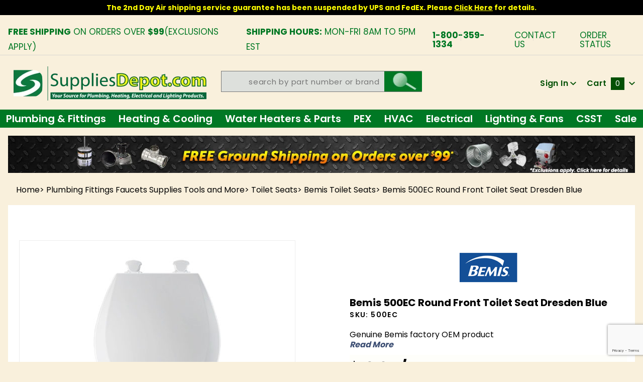

--- FILE ---
content_type: text/html; charset=utf-8
request_url: https://www.google.com/recaptcha/api2/anchor?ar=1&k=6LeolF0qAAAAALAG2wka0zbN0IHC8cMONueZ8ldu&co=aHR0cHM6Ly93d3cuc3VwcGxpZXNkZXBvdC5jb206NDQz&hl=en&v=PoyoqOPhxBO7pBk68S4YbpHZ&size=invisible&anchor-ms=20000&execute-ms=30000&cb=1npi5tff6pau
body_size: 48512
content:
<!DOCTYPE HTML><html dir="ltr" lang="en"><head><meta http-equiv="Content-Type" content="text/html; charset=UTF-8">
<meta http-equiv="X-UA-Compatible" content="IE=edge">
<title>reCAPTCHA</title>
<style type="text/css">
/* cyrillic-ext */
@font-face {
  font-family: 'Roboto';
  font-style: normal;
  font-weight: 400;
  font-stretch: 100%;
  src: url(//fonts.gstatic.com/s/roboto/v48/KFO7CnqEu92Fr1ME7kSn66aGLdTylUAMa3GUBHMdazTgWw.woff2) format('woff2');
  unicode-range: U+0460-052F, U+1C80-1C8A, U+20B4, U+2DE0-2DFF, U+A640-A69F, U+FE2E-FE2F;
}
/* cyrillic */
@font-face {
  font-family: 'Roboto';
  font-style: normal;
  font-weight: 400;
  font-stretch: 100%;
  src: url(//fonts.gstatic.com/s/roboto/v48/KFO7CnqEu92Fr1ME7kSn66aGLdTylUAMa3iUBHMdazTgWw.woff2) format('woff2');
  unicode-range: U+0301, U+0400-045F, U+0490-0491, U+04B0-04B1, U+2116;
}
/* greek-ext */
@font-face {
  font-family: 'Roboto';
  font-style: normal;
  font-weight: 400;
  font-stretch: 100%;
  src: url(//fonts.gstatic.com/s/roboto/v48/KFO7CnqEu92Fr1ME7kSn66aGLdTylUAMa3CUBHMdazTgWw.woff2) format('woff2');
  unicode-range: U+1F00-1FFF;
}
/* greek */
@font-face {
  font-family: 'Roboto';
  font-style: normal;
  font-weight: 400;
  font-stretch: 100%;
  src: url(//fonts.gstatic.com/s/roboto/v48/KFO7CnqEu92Fr1ME7kSn66aGLdTylUAMa3-UBHMdazTgWw.woff2) format('woff2');
  unicode-range: U+0370-0377, U+037A-037F, U+0384-038A, U+038C, U+038E-03A1, U+03A3-03FF;
}
/* math */
@font-face {
  font-family: 'Roboto';
  font-style: normal;
  font-weight: 400;
  font-stretch: 100%;
  src: url(//fonts.gstatic.com/s/roboto/v48/KFO7CnqEu92Fr1ME7kSn66aGLdTylUAMawCUBHMdazTgWw.woff2) format('woff2');
  unicode-range: U+0302-0303, U+0305, U+0307-0308, U+0310, U+0312, U+0315, U+031A, U+0326-0327, U+032C, U+032F-0330, U+0332-0333, U+0338, U+033A, U+0346, U+034D, U+0391-03A1, U+03A3-03A9, U+03B1-03C9, U+03D1, U+03D5-03D6, U+03F0-03F1, U+03F4-03F5, U+2016-2017, U+2034-2038, U+203C, U+2040, U+2043, U+2047, U+2050, U+2057, U+205F, U+2070-2071, U+2074-208E, U+2090-209C, U+20D0-20DC, U+20E1, U+20E5-20EF, U+2100-2112, U+2114-2115, U+2117-2121, U+2123-214F, U+2190, U+2192, U+2194-21AE, U+21B0-21E5, U+21F1-21F2, U+21F4-2211, U+2213-2214, U+2216-22FF, U+2308-230B, U+2310, U+2319, U+231C-2321, U+2336-237A, U+237C, U+2395, U+239B-23B7, U+23D0, U+23DC-23E1, U+2474-2475, U+25AF, U+25B3, U+25B7, U+25BD, U+25C1, U+25CA, U+25CC, U+25FB, U+266D-266F, U+27C0-27FF, U+2900-2AFF, U+2B0E-2B11, U+2B30-2B4C, U+2BFE, U+3030, U+FF5B, U+FF5D, U+1D400-1D7FF, U+1EE00-1EEFF;
}
/* symbols */
@font-face {
  font-family: 'Roboto';
  font-style: normal;
  font-weight: 400;
  font-stretch: 100%;
  src: url(//fonts.gstatic.com/s/roboto/v48/KFO7CnqEu92Fr1ME7kSn66aGLdTylUAMaxKUBHMdazTgWw.woff2) format('woff2');
  unicode-range: U+0001-000C, U+000E-001F, U+007F-009F, U+20DD-20E0, U+20E2-20E4, U+2150-218F, U+2190, U+2192, U+2194-2199, U+21AF, U+21E6-21F0, U+21F3, U+2218-2219, U+2299, U+22C4-22C6, U+2300-243F, U+2440-244A, U+2460-24FF, U+25A0-27BF, U+2800-28FF, U+2921-2922, U+2981, U+29BF, U+29EB, U+2B00-2BFF, U+4DC0-4DFF, U+FFF9-FFFB, U+10140-1018E, U+10190-1019C, U+101A0, U+101D0-101FD, U+102E0-102FB, U+10E60-10E7E, U+1D2C0-1D2D3, U+1D2E0-1D37F, U+1F000-1F0FF, U+1F100-1F1AD, U+1F1E6-1F1FF, U+1F30D-1F30F, U+1F315, U+1F31C, U+1F31E, U+1F320-1F32C, U+1F336, U+1F378, U+1F37D, U+1F382, U+1F393-1F39F, U+1F3A7-1F3A8, U+1F3AC-1F3AF, U+1F3C2, U+1F3C4-1F3C6, U+1F3CA-1F3CE, U+1F3D4-1F3E0, U+1F3ED, U+1F3F1-1F3F3, U+1F3F5-1F3F7, U+1F408, U+1F415, U+1F41F, U+1F426, U+1F43F, U+1F441-1F442, U+1F444, U+1F446-1F449, U+1F44C-1F44E, U+1F453, U+1F46A, U+1F47D, U+1F4A3, U+1F4B0, U+1F4B3, U+1F4B9, U+1F4BB, U+1F4BF, U+1F4C8-1F4CB, U+1F4D6, U+1F4DA, U+1F4DF, U+1F4E3-1F4E6, U+1F4EA-1F4ED, U+1F4F7, U+1F4F9-1F4FB, U+1F4FD-1F4FE, U+1F503, U+1F507-1F50B, U+1F50D, U+1F512-1F513, U+1F53E-1F54A, U+1F54F-1F5FA, U+1F610, U+1F650-1F67F, U+1F687, U+1F68D, U+1F691, U+1F694, U+1F698, U+1F6AD, U+1F6B2, U+1F6B9-1F6BA, U+1F6BC, U+1F6C6-1F6CF, U+1F6D3-1F6D7, U+1F6E0-1F6EA, U+1F6F0-1F6F3, U+1F6F7-1F6FC, U+1F700-1F7FF, U+1F800-1F80B, U+1F810-1F847, U+1F850-1F859, U+1F860-1F887, U+1F890-1F8AD, U+1F8B0-1F8BB, U+1F8C0-1F8C1, U+1F900-1F90B, U+1F93B, U+1F946, U+1F984, U+1F996, U+1F9E9, U+1FA00-1FA6F, U+1FA70-1FA7C, U+1FA80-1FA89, U+1FA8F-1FAC6, U+1FACE-1FADC, U+1FADF-1FAE9, U+1FAF0-1FAF8, U+1FB00-1FBFF;
}
/* vietnamese */
@font-face {
  font-family: 'Roboto';
  font-style: normal;
  font-weight: 400;
  font-stretch: 100%;
  src: url(//fonts.gstatic.com/s/roboto/v48/KFO7CnqEu92Fr1ME7kSn66aGLdTylUAMa3OUBHMdazTgWw.woff2) format('woff2');
  unicode-range: U+0102-0103, U+0110-0111, U+0128-0129, U+0168-0169, U+01A0-01A1, U+01AF-01B0, U+0300-0301, U+0303-0304, U+0308-0309, U+0323, U+0329, U+1EA0-1EF9, U+20AB;
}
/* latin-ext */
@font-face {
  font-family: 'Roboto';
  font-style: normal;
  font-weight: 400;
  font-stretch: 100%;
  src: url(//fonts.gstatic.com/s/roboto/v48/KFO7CnqEu92Fr1ME7kSn66aGLdTylUAMa3KUBHMdazTgWw.woff2) format('woff2');
  unicode-range: U+0100-02BA, U+02BD-02C5, U+02C7-02CC, U+02CE-02D7, U+02DD-02FF, U+0304, U+0308, U+0329, U+1D00-1DBF, U+1E00-1E9F, U+1EF2-1EFF, U+2020, U+20A0-20AB, U+20AD-20C0, U+2113, U+2C60-2C7F, U+A720-A7FF;
}
/* latin */
@font-face {
  font-family: 'Roboto';
  font-style: normal;
  font-weight: 400;
  font-stretch: 100%;
  src: url(//fonts.gstatic.com/s/roboto/v48/KFO7CnqEu92Fr1ME7kSn66aGLdTylUAMa3yUBHMdazQ.woff2) format('woff2');
  unicode-range: U+0000-00FF, U+0131, U+0152-0153, U+02BB-02BC, U+02C6, U+02DA, U+02DC, U+0304, U+0308, U+0329, U+2000-206F, U+20AC, U+2122, U+2191, U+2193, U+2212, U+2215, U+FEFF, U+FFFD;
}
/* cyrillic-ext */
@font-face {
  font-family: 'Roboto';
  font-style: normal;
  font-weight: 500;
  font-stretch: 100%;
  src: url(//fonts.gstatic.com/s/roboto/v48/KFO7CnqEu92Fr1ME7kSn66aGLdTylUAMa3GUBHMdazTgWw.woff2) format('woff2');
  unicode-range: U+0460-052F, U+1C80-1C8A, U+20B4, U+2DE0-2DFF, U+A640-A69F, U+FE2E-FE2F;
}
/* cyrillic */
@font-face {
  font-family: 'Roboto';
  font-style: normal;
  font-weight: 500;
  font-stretch: 100%;
  src: url(//fonts.gstatic.com/s/roboto/v48/KFO7CnqEu92Fr1ME7kSn66aGLdTylUAMa3iUBHMdazTgWw.woff2) format('woff2');
  unicode-range: U+0301, U+0400-045F, U+0490-0491, U+04B0-04B1, U+2116;
}
/* greek-ext */
@font-face {
  font-family: 'Roboto';
  font-style: normal;
  font-weight: 500;
  font-stretch: 100%;
  src: url(//fonts.gstatic.com/s/roboto/v48/KFO7CnqEu92Fr1ME7kSn66aGLdTylUAMa3CUBHMdazTgWw.woff2) format('woff2');
  unicode-range: U+1F00-1FFF;
}
/* greek */
@font-face {
  font-family: 'Roboto';
  font-style: normal;
  font-weight: 500;
  font-stretch: 100%;
  src: url(//fonts.gstatic.com/s/roboto/v48/KFO7CnqEu92Fr1ME7kSn66aGLdTylUAMa3-UBHMdazTgWw.woff2) format('woff2');
  unicode-range: U+0370-0377, U+037A-037F, U+0384-038A, U+038C, U+038E-03A1, U+03A3-03FF;
}
/* math */
@font-face {
  font-family: 'Roboto';
  font-style: normal;
  font-weight: 500;
  font-stretch: 100%;
  src: url(//fonts.gstatic.com/s/roboto/v48/KFO7CnqEu92Fr1ME7kSn66aGLdTylUAMawCUBHMdazTgWw.woff2) format('woff2');
  unicode-range: U+0302-0303, U+0305, U+0307-0308, U+0310, U+0312, U+0315, U+031A, U+0326-0327, U+032C, U+032F-0330, U+0332-0333, U+0338, U+033A, U+0346, U+034D, U+0391-03A1, U+03A3-03A9, U+03B1-03C9, U+03D1, U+03D5-03D6, U+03F0-03F1, U+03F4-03F5, U+2016-2017, U+2034-2038, U+203C, U+2040, U+2043, U+2047, U+2050, U+2057, U+205F, U+2070-2071, U+2074-208E, U+2090-209C, U+20D0-20DC, U+20E1, U+20E5-20EF, U+2100-2112, U+2114-2115, U+2117-2121, U+2123-214F, U+2190, U+2192, U+2194-21AE, U+21B0-21E5, U+21F1-21F2, U+21F4-2211, U+2213-2214, U+2216-22FF, U+2308-230B, U+2310, U+2319, U+231C-2321, U+2336-237A, U+237C, U+2395, U+239B-23B7, U+23D0, U+23DC-23E1, U+2474-2475, U+25AF, U+25B3, U+25B7, U+25BD, U+25C1, U+25CA, U+25CC, U+25FB, U+266D-266F, U+27C0-27FF, U+2900-2AFF, U+2B0E-2B11, U+2B30-2B4C, U+2BFE, U+3030, U+FF5B, U+FF5D, U+1D400-1D7FF, U+1EE00-1EEFF;
}
/* symbols */
@font-face {
  font-family: 'Roboto';
  font-style: normal;
  font-weight: 500;
  font-stretch: 100%;
  src: url(//fonts.gstatic.com/s/roboto/v48/KFO7CnqEu92Fr1ME7kSn66aGLdTylUAMaxKUBHMdazTgWw.woff2) format('woff2');
  unicode-range: U+0001-000C, U+000E-001F, U+007F-009F, U+20DD-20E0, U+20E2-20E4, U+2150-218F, U+2190, U+2192, U+2194-2199, U+21AF, U+21E6-21F0, U+21F3, U+2218-2219, U+2299, U+22C4-22C6, U+2300-243F, U+2440-244A, U+2460-24FF, U+25A0-27BF, U+2800-28FF, U+2921-2922, U+2981, U+29BF, U+29EB, U+2B00-2BFF, U+4DC0-4DFF, U+FFF9-FFFB, U+10140-1018E, U+10190-1019C, U+101A0, U+101D0-101FD, U+102E0-102FB, U+10E60-10E7E, U+1D2C0-1D2D3, U+1D2E0-1D37F, U+1F000-1F0FF, U+1F100-1F1AD, U+1F1E6-1F1FF, U+1F30D-1F30F, U+1F315, U+1F31C, U+1F31E, U+1F320-1F32C, U+1F336, U+1F378, U+1F37D, U+1F382, U+1F393-1F39F, U+1F3A7-1F3A8, U+1F3AC-1F3AF, U+1F3C2, U+1F3C4-1F3C6, U+1F3CA-1F3CE, U+1F3D4-1F3E0, U+1F3ED, U+1F3F1-1F3F3, U+1F3F5-1F3F7, U+1F408, U+1F415, U+1F41F, U+1F426, U+1F43F, U+1F441-1F442, U+1F444, U+1F446-1F449, U+1F44C-1F44E, U+1F453, U+1F46A, U+1F47D, U+1F4A3, U+1F4B0, U+1F4B3, U+1F4B9, U+1F4BB, U+1F4BF, U+1F4C8-1F4CB, U+1F4D6, U+1F4DA, U+1F4DF, U+1F4E3-1F4E6, U+1F4EA-1F4ED, U+1F4F7, U+1F4F9-1F4FB, U+1F4FD-1F4FE, U+1F503, U+1F507-1F50B, U+1F50D, U+1F512-1F513, U+1F53E-1F54A, U+1F54F-1F5FA, U+1F610, U+1F650-1F67F, U+1F687, U+1F68D, U+1F691, U+1F694, U+1F698, U+1F6AD, U+1F6B2, U+1F6B9-1F6BA, U+1F6BC, U+1F6C6-1F6CF, U+1F6D3-1F6D7, U+1F6E0-1F6EA, U+1F6F0-1F6F3, U+1F6F7-1F6FC, U+1F700-1F7FF, U+1F800-1F80B, U+1F810-1F847, U+1F850-1F859, U+1F860-1F887, U+1F890-1F8AD, U+1F8B0-1F8BB, U+1F8C0-1F8C1, U+1F900-1F90B, U+1F93B, U+1F946, U+1F984, U+1F996, U+1F9E9, U+1FA00-1FA6F, U+1FA70-1FA7C, U+1FA80-1FA89, U+1FA8F-1FAC6, U+1FACE-1FADC, U+1FADF-1FAE9, U+1FAF0-1FAF8, U+1FB00-1FBFF;
}
/* vietnamese */
@font-face {
  font-family: 'Roboto';
  font-style: normal;
  font-weight: 500;
  font-stretch: 100%;
  src: url(//fonts.gstatic.com/s/roboto/v48/KFO7CnqEu92Fr1ME7kSn66aGLdTylUAMa3OUBHMdazTgWw.woff2) format('woff2');
  unicode-range: U+0102-0103, U+0110-0111, U+0128-0129, U+0168-0169, U+01A0-01A1, U+01AF-01B0, U+0300-0301, U+0303-0304, U+0308-0309, U+0323, U+0329, U+1EA0-1EF9, U+20AB;
}
/* latin-ext */
@font-face {
  font-family: 'Roboto';
  font-style: normal;
  font-weight: 500;
  font-stretch: 100%;
  src: url(//fonts.gstatic.com/s/roboto/v48/KFO7CnqEu92Fr1ME7kSn66aGLdTylUAMa3KUBHMdazTgWw.woff2) format('woff2');
  unicode-range: U+0100-02BA, U+02BD-02C5, U+02C7-02CC, U+02CE-02D7, U+02DD-02FF, U+0304, U+0308, U+0329, U+1D00-1DBF, U+1E00-1E9F, U+1EF2-1EFF, U+2020, U+20A0-20AB, U+20AD-20C0, U+2113, U+2C60-2C7F, U+A720-A7FF;
}
/* latin */
@font-face {
  font-family: 'Roboto';
  font-style: normal;
  font-weight: 500;
  font-stretch: 100%;
  src: url(//fonts.gstatic.com/s/roboto/v48/KFO7CnqEu92Fr1ME7kSn66aGLdTylUAMa3yUBHMdazQ.woff2) format('woff2');
  unicode-range: U+0000-00FF, U+0131, U+0152-0153, U+02BB-02BC, U+02C6, U+02DA, U+02DC, U+0304, U+0308, U+0329, U+2000-206F, U+20AC, U+2122, U+2191, U+2193, U+2212, U+2215, U+FEFF, U+FFFD;
}
/* cyrillic-ext */
@font-face {
  font-family: 'Roboto';
  font-style: normal;
  font-weight: 900;
  font-stretch: 100%;
  src: url(//fonts.gstatic.com/s/roboto/v48/KFO7CnqEu92Fr1ME7kSn66aGLdTylUAMa3GUBHMdazTgWw.woff2) format('woff2');
  unicode-range: U+0460-052F, U+1C80-1C8A, U+20B4, U+2DE0-2DFF, U+A640-A69F, U+FE2E-FE2F;
}
/* cyrillic */
@font-face {
  font-family: 'Roboto';
  font-style: normal;
  font-weight: 900;
  font-stretch: 100%;
  src: url(//fonts.gstatic.com/s/roboto/v48/KFO7CnqEu92Fr1ME7kSn66aGLdTylUAMa3iUBHMdazTgWw.woff2) format('woff2');
  unicode-range: U+0301, U+0400-045F, U+0490-0491, U+04B0-04B1, U+2116;
}
/* greek-ext */
@font-face {
  font-family: 'Roboto';
  font-style: normal;
  font-weight: 900;
  font-stretch: 100%;
  src: url(//fonts.gstatic.com/s/roboto/v48/KFO7CnqEu92Fr1ME7kSn66aGLdTylUAMa3CUBHMdazTgWw.woff2) format('woff2');
  unicode-range: U+1F00-1FFF;
}
/* greek */
@font-face {
  font-family: 'Roboto';
  font-style: normal;
  font-weight: 900;
  font-stretch: 100%;
  src: url(//fonts.gstatic.com/s/roboto/v48/KFO7CnqEu92Fr1ME7kSn66aGLdTylUAMa3-UBHMdazTgWw.woff2) format('woff2');
  unicode-range: U+0370-0377, U+037A-037F, U+0384-038A, U+038C, U+038E-03A1, U+03A3-03FF;
}
/* math */
@font-face {
  font-family: 'Roboto';
  font-style: normal;
  font-weight: 900;
  font-stretch: 100%;
  src: url(//fonts.gstatic.com/s/roboto/v48/KFO7CnqEu92Fr1ME7kSn66aGLdTylUAMawCUBHMdazTgWw.woff2) format('woff2');
  unicode-range: U+0302-0303, U+0305, U+0307-0308, U+0310, U+0312, U+0315, U+031A, U+0326-0327, U+032C, U+032F-0330, U+0332-0333, U+0338, U+033A, U+0346, U+034D, U+0391-03A1, U+03A3-03A9, U+03B1-03C9, U+03D1, U+03D5-03D6, U+03F0-03F1, U+03F4-03F5, U+2016-2017, U+2034-2038, U+203C, U+2040, U+2043, U+2047, U+2050, U+2057, U+205F, U+2070-2071, U+2074-208E, U+2090-209C, U+20D0-20DC, U+20E1, U+20E5-20EF, U+2100-2112, U+2114-2115, U+2117-2121, U+2123-214F, U+2190, U+2192, U+2194-21AE, U+21B0-21E5, U+21F1-21F2, U+21F4-2211, U+2213-2214, U+2216-22FF, U+2308-230B, U+2310, U+2319, U+231C-2321, U+2336-237A, U+237C, U+2395, U+239B-23B7, U+23D0, U+23DC-23E1, U+2474-2475, U+25AF, U+25B3, U+25B7, U+25BD, U+25C1, U+25CA, U+25CC, U+25FB, U+266D-266F, U+27C0-27FF, U+2900-2AFF, U+2B0E-2B11, U+2B30-2B4C, U+2BFE, U+3030, U+FF5B, U+FF5D, U+1D400-1D7FF, U+1EE00-1EEFF;
}
/* symbols */
@font-face {
  font-family: 'Roboto';
  font-style: normal;
  font-weight: 900;
  font-stretch: 100%;
  src: url(//fonts.gstatic.com/s/roboto/v48/KFO7CnqEu92Fr1ME7kSn66aGLdTylUAMaxKUBHMdazTgWw.woff2) format('woff2');
  unicode-range: U+0001-000C, U+000E-001F, U+007F-009F, U+20DD-20E0, U+20E2-20E4, U+2150-218F, U+2190, U+2192, U+2194-2199, U+21AF, U+21E6-21F0, U+21F3, U+2218-2219, U+2299, U+22C4-22C6, U+2300-243F, U+2440-244A, U+2460-24FF, U+25A0-27BF, U+2800-28FF, U+2921-2922, U+2981, U+29BF, U+29EB, U+2B00-2BFF, U+4DC0-4DFF, U+FFF9-FFFB, U+10140-1018E, U+10190-1019C, U+101A0, U+101D0-101FD, U+102E0-102FB, U+10E60-10E7E, U+1D2C0-1D2D3, U+1D2E0-1D37F, U+1F000-1F0FF, U+1F100-1F1AD, U+1F1E6-1F1FF, U+1F30D-1F30F, U+1F315, U+1F31C, U+1F31E, U+1F320-1F32C, U+1F336, U+1F378, U+1F37D, U+1F382, U+1F393-1F39F, U+1F3A7-1F3A8, U+1F3AC-1F3AF, U+1F3C2, U+1F3C4-1F3C6, U+1F3CA-1F3CE, U+1F3D4-1F3E0, U+1F3ED, U+1F3F1-1F3F3, U+1F3F5-1F3F7, U+1F408, U+1F415, U+1F41F, U+1F426, U+1F43F, U+1F441-1F442, U+1F444, U+1F446-1F449, U+1F44C-1F44E, U+1F453, U+1F46A, U+1F47D, U+1F4A3, U+1F4B0, U+1F4B3, U+1F4B9, U+1F4BB, U+1F4BF, U+1F4C8-1F4CB, U+1F4D6, U+1F4DA, U+1F4DF, U+1F4E3-1F4E6, U+1F4EA-1F4ED, U+1F4F7, U+1F4F9-1F4FB, U+1F4FD-1F4FE, U+1F503, U+1F507-1F50B, U+1F50D, U+1F512-1F513, U+1F53E-1F54A, U+1F54F-1F5FA, U+1F610, U+1F650-1F67F, U+1F687, U+1F68D, U+1F691, U+1F694, U+1F698, U+1F6AD, U+1F6B2, U+1F6B9-1F6BA, U+1F6BC, U+1F6C6-1F6CF, U+1F6D3-1F6D7, U+1F6E0-1F6EA, U+1F6F0-1F6F3, U+1F6F7-1F6FC, U+1F700-1F7FF, U+1F800-1F80B, U+1F810-1F847, U+1F850-1F859, U+1F860-1F887, U+1F890-1F8AD, U+1F8B0-1F8BB, U+1F8C0-1F8C1, U+1F900-1F90B, U+1F93B, U+1F946, U+1F984, U+1F996, U+1F9E9, U+1FA00-1FA6F, U+1FA70-1FA7C, U+1FA80-1FA89, U+1FA8F-1FAC6, U+1FACE-1FADC, U+1FADF-1FAE9, U+1FAF0-1FAF8, U+1FB00-1FBFF;
}
/* vietnamese */
@font-face {
  font-family: 'Roboto';
  font-style: normal;
  font-weight: 900;
  font-stretch: 100%;
  src: url(//fonts.gstatic.com/s/roboto/v48/KFO7CnqEu92Fr1ME7kSn66aGLdTylUAMa3OUBHMdazTgWw.woff2) format('woff2');
  unicode-range: U+0102-0103, U+0110-0111, U+0128-0129, U+0168-0169, U+01A0-01A1, U+01AF-01B0, U+0300-0301, U+0303-0304, U+0308-0309, U+0323, U+0329, U+1EA0-1EF9, U+20AB;
}
/* latin-ext */
@font-face {
  font-family: 'Roboto';
  font-style: normal;
  font-weight: 900;
  font-stretch: 100%;
  src: url(//fonts.gstatic.com/s/roboto/v48/KFO7CnqEu92Fr1ME7kSn66aGLdTylUAMa3KUBHMdazTgWw.woff2) format('woff2');
  unicode-range: U+0100-02BA, U+02BD-02C5, U+02C7-02CC, U+02CE-02D7, U+02DD-02FF, U+0304, U+0308, U+0329, U+1D00-1DBF, U+1E00-1E9F, U+1EF2-1EFF, U+2020, U+20A0-20AB, U+20AD-20C0, U+2113, U+2C60-2C7F, U+A720-A7FF;
}
/* latin */
@font-face {
  font-family: 'Roboto';
  font-style: normal;
  font-weight: 900;
  font-stretch: 100%;
  src: url(//fonts.gstatic.com/s/roboto/v48/KFO7CnqEu92Fr1ME7kSn66aGLdTylUAMa3yUBHMdazQ.woff2) format('woff2');
  unicode-range: U+0000-00FF, U+0131, U+0152-0153, U+02BB-02BC, U+02C6, U+02DA, U+02DC, U+0304, U+0308, U+0329, U+2000-206F, U+20AC, U+2122, U+2191, U+2193, U+2212, U+2215, U+FEFF, U+FFFD;
}

</style>
<link rel="stylesheet" type="text/css" href="https://www.gstatic.com/recaptcha/releases/PoyoqOPhxBO7pBk68S4YbpHZ/styles__ltr.css">
<script nonce="UwesuvAvkJV2hewu3RHHaA" type="text/javascript">window['__recaptcha_api'] = 'https://www.google.com/recaptcha/api2/';</script>
<script type="text/javascript" src="https://www.gstatic.com/recaptcha/releases/PoyoqOPhxBO7pBk68S4YbpHZ/recaptcha__en.js" nonce="UwesuvAvkJV2hewu3RHHaA">
      
    </script></head>
<body><div id="rc-anchor-alert" class="rc-anchor-alert"></div>
<input type="hidden" id="recaptcha-token" value="[base64]">
<script type="text/javascript" nonce="UwesuvAvkJV2hewu3RHHaA">
      recaptcha.anchor.Main.init("[\x22ainput\x22,[\x22bgdata\x22,\x22\x22,\[base64]/[base64]/[base64]/[base64]/[base64]/UltsKytdPUU6KEU8MjA0OD9SW2wrK109RT4+NnwxOTI6KChFJjY0NTEyKT09NTUyOTYmJk0rMTxjLmxlbmd0aCYmKGMuY2hhckNvZGVBdChNKzEpJjY0NTEyKT09NTYzMjA/[base64]/[base64]/[base64]/[base64]/[base64]/[base64]/[base64]\x22,\[base64]\x22,\x22wow3w4cJMUzDjMOgw7dvFHbCnMK/dSPDvkIIwrDCjTzCt0DDqC84wq7DnhXDvBVADnhkw5HCuD/ClsKYZxNmUMOhHVbCmcOLw7XDpj3Cg8K2U0l7w7JGwqRvTSbCnwXDjcOFw58Pw7bChCzDtBh3wp/DpxlNLkwgwoonwoTDsMOlw5ICw4dMbMOCanEnCRJQSnfCq8Khw4IrwpI1w43DmMO3OMKlS8KODl/[base64]/ClsO6wrjCicOvwocQV8KiWB/CuW7DoMOHwohqG8K/LWnCgDfDisOqw4bDisKNfSnCl8KBHyPCvn42cMOQwqPDqcKfw4oAA3NLZHbCqMKcw6gyZsOjF3HDgsK7YE7Cv8Opw7FqcsKZE8KcbcKeLsKuwpBfwoDCsSobwqtlw6XDgRhjwrLCrmoXwo7Dsnd5IsOPwrhfw7/[base64]/Dq1PDv8Ozwr83dMK9V8Kjw59qEsK4P8Otw4LCiWfCgcOIw7o1bMOkYSk+F8OBw7nCt8OHw67Cg1Nvw6R7wp3CskweOAFvw5fCkhHDok8dTjoaOhtXw6bDnSFtEQJoXMK4w6gFw6LClcOaY8OKwqFIHMKZDsKATXNuw6HDkifDqsKvwqTCgmnDrm/[base64]/[base64]/Z0gtwrPCmMOaBnfCpUJgwqE8w7NRHMKRXkwGcMKYH0nDszJgwp4DwqnDpsOfTsK3E8OSwp5dw4jChcKAZ8KFcsKgYcK2HHwIwqTDucKcFw3Cl1HDgsKsfWYvXRgjGSDCrMOzHMOFw7FpPMKSw6h9M3DCliLCq13CoXDCn8O9ei/DkMO8AMKfw6ssbcK+ADjCksKyGgoVY8OzFQBgw65ocMKjUwDDvMOPwoDCszZAXsKcfRQiwqAUwqzChcOZFcKuRcOUw7pDwpnDjsKaw4bDnn8EMsOpwqVewrnDtV4uwpzDrD3CrMKDwos6wpDChTHDmhNaw7JbZcKGw7bCjG3DksKFwpTDtMOVw5crD8KEwqcbD8O/[base64]/w73DpE81a39/R17CsErDtDwIwqoZbFDCvznCu1pVIcK+w57Cn2zDusKaT21Iw7pbfX9ow43DucODw5gDwrMJwqBBwo3DmUsTaVjCvWkkK8K9JMKnwpnDgiXCnAzCiQ8Nc8KQwodZCz/ClMO9w5jCpTjCkcO2w6fCjkZULjnChS/DvsKCw6BWw6XCvyxcw7bDiRY8w4bDoxcoO8OBGMK9AsKcw49TwrPDvsKMF1LClkrDtg7CiR/Crl7DmjvCsBHCjMK7FcKfOMKeLcKfW0XCjFpHwrTCmmEpPGE/BSrDtkvCljHCrsOASmFgwphawrUZw7vDvsOddm8Xw7zCg8KawoPDisORwpXDucO+O3DCrjsdKsK9w4jDjnkww619ezvDtS9Fw5DCucKwSS/ChMKIYcO4w7rDuQYFbsOewq/DvysbacOUw5ZZw5FOw63DvlPDghUSOcOSw44Lw6hkw4gxb8OtUAbDi8K2w5lNccKrZMKvMkTDssOEFh8/[base64]/w4vDkCjCiGPCpBTDnDvCtXvDscORw558woFLwrEtZg3CscOqwqXDlMKcw7zClkTDi8K9w7ltNTgEwoMmw4s4Fw3CisOow7wrw69+NRjDssKFasKzd0d5wqBJFV7CnsKGw5vDs8OASnPDhQfCvsOBccKJOMK0w47Cq8K7OGpJwpHCpsOMDsK/WBvDnGfCs8O/wrwOA0fDnhrCsMOcw4nDmA4PKsOOw44ewrd2wqNWPkJoHzQcw6bDmipXL8KPwrQewrZMw6zDpcK0w7nCqy4pwoILw4AkQkxuwr9wwrEwwpnDgBE/[base64]/w6Q/dMOhwozCsMOZH8OGblnDgmkwWmFzEHjDmBLDlsKgPmc/wpfCiXxpwpnCssKAw73Do8KuXwrDvHfDiFHDvjEXYcKFczUcwqzCnMOmMMO3AScsSMKiwr02w7PDgcKHXMKsdGrDrA7CusKYFcOwHMOMw4Abw6/[base64]/DuiBdWgDChj8xbwBYwr/Cg8O8BMKVw7cYw6fCh2rDt8KGN2zCjsOiw5TCt20vw6ljwqzChU7DlcOSwo4tw78fTBPCkwvDkcK0wrYNwp7CtMOaw73Dj8KdVR4ww4PDriRDHE/CmsK1L8OYPcKKwrdLTsKpDsKLwockK0o7MDB/w5HDpCHDpkoaIsKmW23DoMKgH2bCmMKWN8OSw41ZRmvDnAxuVCjDhEhIw5Vvwr/Dj1kNwo4wOcK/XHIUGcOtw6gJw68PEAkTH8Ofw7loG8K3f8OScMOQTX7CncK4w6BSw4rDvMOnw7HDp8OmQg3Ds8KXCsKjHcKBC2zDgTzDscOjw67CnsO4w5lKwozDkcOxw4PCtsONcnZyF8Kfwo1ow6TCmzhYdX/[base64]/DjMKPwo8MWi8MYVQkwoZAwoAlw6hKw6RJM3lRIGrChAMmwoViwrpQw7DCk8Oqw4/DvyzCvcK1Fz/CminDpsKUwphEw5MPZTzCtcKrPx17TnJNAiLDjlNpw6jCk8OaOcOcTMK1QDlzw7glwpTDr8OdwrlDCMKRwpRfY8O6w5AYwpUFCjQlw77Cv8OrwpXCmMK9Z8Otw70Two/DqcOWwro8wqchwoXCtmM5SkXDvsK0QMK0w6dESMOSCcK6YDLDp8OXMlR8wrrDlsOwfMKzQDjDih3DssORbsOjEsOQfcOJwpEXw5bDtk5+w5w2VsOnwoHDoMOxdxEvw4/Cg8OHRMKRdGU6wphicsODwpdrIMKyMcOIwp4nw6fCqXc6LcKsGcKdNV7ClsOjfcOVw7zChl4WFlN9A1oGDQsUw4rDkzhzRsO/w47DscOqwpHCscONecK4w5zDn8K3w7/CqFFjdsO4cAXDi8OUw7Uvw6LDvcOOFsKtTyDDtjfCtmp3w6PCq8KRw5hyLXMGZ8OEEHDCuMO/wqrDkiJvdcOqZCbDulFJw77ChsK0QB7DuGwGwpHCiyfCiXdyGQvDlQgPMlwLGcOawrbDhg3DucONQXgLwoxfwrbCgRMOEMKLEhLDmghGw4zCjntHccOYw7nDggJreh3CjcKwbm8Xcg/CkXRwwpgIw5kKeQZ1w5o7f8OJTcKXZBkYNgZww4DDssO2QWTDn3s0czDCi0FOecKcCsKCw59CZX90w6YPw6vCgz7CtMKbwoh/SEnDrsKDdUrCpl4gw5t+SxxrCyVZwpPDhcOAw6HCpcKUw7nClFjCm0EWOsO6wpljTMKRMGPCoGtvwrDCi8KtwpnDusOgw5jDjSDCvwbDrMKXwrkrw7/[base64]/aMKNRFQvYUHCjMKTwrPDvklwwpBoA004CgRSwoZLABNlw74Nw7lJcUNSw6jDvsKqw4/ClcK8woBqEsONwr7CmsKZECTDul/Dm8OnGsOQScOyw6nDjcO6YQFBXFLClFI4DcOub8OAdmEnSVITwrRrwqrCiMK6PCsyEsK7wovDhcOHMcOxwpjDmsORAUXDhhpxw4gNX3Vtw4R2w7fDr8K/LMK/UyQyTsKawpA/[base64]/CkMKGw7vDssKkw5ESwrrDrStXI0EoWcO0w5s3w4zClFTDlRjDg8OywpfDsgjCisOpwptKw67DhWvDtBE+w5J1JsKBX8KaeUnDhMKGwp8wOsOPe0wyKMK5w4lvw4/[base64]/CsVF/HcOswpIyw4nDvHw8wr7CoA5PN8O9d8KbRMO7FsOZNHPDknMcworCvxrCnxhFGsOMw5MjwrjCvsOaUcOoXVnDssOrc8O1AcKPw5PDk8KCLzpWdcOQw63Cs2HCrXwAwr4KUsKawq3CssOvASJbbMOVw4rDm18zdMKnw4rCt33DhcK5w4l/ViZ1wrnDgCzCgcOjw6Z7wpHDlcKXw4zDvV1ceXHCm8KbMMOAwrLCqcKmw6EUwonCqsK+HV/DssKMSBbCv8KDVHPDshvCn8O9Ii7ClzfCnsKFw6ViYsK0SMKccsKYDzLCocO2Z8OtR8OwecKUw67Dk8KZAkhTw6PCm8KZEAzCj8OWO8KZIsOvwpRZwoR+QsKhw4PDscKwb8O7BjTCu0fCu8Orwq4Jwp5Fw6Z7w57ChWjDk2/DkyXDuBjDusO/bcObwpzCrMKwwoPDmcOmw7HDk2wSKMOncUfDsAFpw6XCsW0Iw41aPVrCk0jChnjCjcOAdcOkIcOVRMK+RThHRFE1wrVbMsOMw6vCgl4rw5FGw67Dg8KcQsK1w7pTw5XDjRjDhSU3MF3DqnHCsGk3wqZPw4BtZznCq8OXw5DDlMK0w4o+w7fDo8KNwrp6wqskY8O/J8OaNcKkc8OWw4HDvsOQw7PDq8OKIloxEnZbwqzDtcO3AFzCkhNjEcOlZsOxw57CgMOVLMKLVMKrwqrDnsOdwoDCjMO6JCJhw5dJwqkWOcOWHcOSPMOIw4hjO8K/HGHCjnjDssKDwrcCcnTChDbCssOGa8OKU8OKG8Oow78AJcKtbisLRC3CtUnDksKcw7BIEEPDoidoUXpdXQgEB8OLwozCisOaZsOCYFMAMULCpMOtacKvJ8KNwqZDd8O3wqgnMcK6wp46ETQNKlAqdEQQFMOgFFPCsxzCpyU4wr9ZwrXCssKqJUcyw553SMK/[base64]/wp3DmldWPBdyw5DDsmfCoREqO2ISLsOESsKkTVzDnsKFFnIRORHDjEbDscOrwqB2wpvDk8Oqw6gewqQOwrnCiA7DvcOfVULDhALCrzIBw6PDtsKyw51gY8KPw4bCpF8cw7vDpcK7wqUEwoDCmm1Jb8O9fQrCisKXZcOUwqFlw7oLR3/DhMK5LTHCj3JJwqMKaMK0wrzCoh/DkMK1wpIPwqDDqSAuw4Ivwq7DqjnDuHDDn8Kqw4nCmynDhsK5wqfClMKewqU9w4rCtz0QdhFOwo1XJMK4OcK1IcOqwr16TQ/Cv1bDnTbDmcK0AnrDssKMwobCrnkYw6LDr8OXGCzCkmdGW8OSeQHDmXgVE0tBKMOgJRsYSk3ClkrDqEfCoMK7w77DucOwecOAMUXDksKtZRdFHMKaw7RsGBXCq0xuF8Kww5vCjMO/eMO0w5nDsSHDgMORwrshwqvDiXHCkcOGw4REwqxVwoDDgMKWPMKNw4p1w7fDk1bDjj1lw4rDvQzCui/Cv8OyAMOsasOOB2RXwqZNwpgLwqnDsxZaaAgiwpZaBsKtZEoHwq/CnUYuHjvCkMOvbMKxwrsfw7fCocOJb8OAw4LDncKwYRPDu8KsZ8Kuw5/DiXdAwr0kw4zCqsKZOEsVwqvDqz8Cw7XDt0rCjU4MZFXCosKnw57CvzlTw73DhMK5J0Jjw47DtzYlwp7ClHklw7nCtsKga8KBw4puw4sLG8OtNBvDrsO/[base64]/[base64]/[base64]/DlA5RwpDDiwjCjHw+w7zCoC7DlcO5L8O2BMKVwo3DtBXCmMO/[base64]/w73DpBAeAAkkw5/Dp8KZU03Dv8KMwp8Mf8O5w6A5wqrCuQbCh8OAXhprFzgrTsKHbycEw4/CrnrDrjLChTXCj8KMw5/Cn0VyeDwkworDnWdKwoJBw6EPJcO5WjXDvsKXX8OIwpdcacK7w4nCrsK0RhHDhcKJwrt/w5zCu8O0YC4rM8KSwqDDiMKYwpgXB1dHFBdLwofCucKhw6LDksKHUMOaCcOHwpnDo8O7cTRjwqJ1wqV1a3MIw57CgBbDgUhQf8Kiw5tyMgkzwp7CusOCEGHDrUMyUwVcQMKOasKiwp/DqMOQwrctEcKRw7fDrsOMwrxvGkwHGsKzwo9vBMK0L0nCkWXDgGcKT8OUw4jDrVA5STojwonCgho+wrDDpioqRlZeCcKfQQJjw4fCk3zCksO4ccKJw53Cv1sRw7ttdSo2ejrDuMK/w5EGw63DicOaJghpKsOZeSDDi27DqMKua2t4LUfDnMKBHhp3XDsqw7MGw7LDoTrDiMOQI8Owe0PDosO0LW3DqcOYB14dw7LCoFDDoMOuw4nDjsKCwrYyw7jDp8OSfhvDuXzCjWoiwotpwq7Cng5mw7XCqAHCiCd6w4TDuQw5C8KOw4vCsw/CgWFowrt8wovCisKOwoVeHyIvEsKVB8O6I8KJwpdww5vCvMKJw4AiVQk9O8KxCFUCZ1lvwq7DnRTDqWRbcUMhw4TCvGUEwrnCiSpLwr/ChHrDrMOWMMOjJhQdw7/CrsK5wr/Ck8K6w5zDmMOEwqLDssK5woXDlmTDgEAOw65Iw4nDrEfCusOvGmkJEg5vw51SJ25ewqULDMOTJktUXQLCucK/w5HCo8KAwrVowrVZw4ZrI2fDtWLDrcKPaDNxwowNUcOdVMKnwqw6XsK2wossw4lAKm8Jw4IOw7kDfsOkD2LCljLCj35Ow6PDlMKvwrzCg8Knw63DlQTCu2/DtMKCeMOMw7jCmMKKFsKkw4fCvzNWwog/CsKJw7cuwr9+wovCpMKeI8Kqwrg2wocLWRjDmMO5wp7CjAIrwrjDosKWNcO+wrMkwqTDunDDvMKrw5/CucKmLh/DqAPDmMOkw6wpwqjDo8K6wrNOw5k+LX7Dul/CkVjCscOlPcKuw7kLChfDscOcwplZOjDDhcKyw6LCmgrCt8Obw4TDrMOkdnhTdcKSTSzCrMOZwrg5GMKzw7Zpw6odw6TCmsOwFGXCmMK9TSQxeMOYwq5VcF1nM2TCkRvDty4WwpRawrh7OyowJsOSw5VTOSzChQ/[base64]/Ch8K/w7o3PlYzwpHDv8KXUT1Oc0LDqcOKwpDDrRZSPcKqwqjDgsOnwq7DtcOaMQHCqDzDk8OFHsOcw7p7NWEndz3Dhx94wpfDtyp4NsODwoPCmMOcfioRw6gIwrDDvRzDikIrwrYRa8OoIEh/w6TCkHDCqAZeVz3ChjVVa8OxOcOZwq3Ds3U+wp8uf8OZw6TDrsKXJcK3wq3DkMKFw7EYw7kJE8O3wrjDlsOaQAE9R8O6P8OKB8KgwohueCpEwocBwo49cycaESnDtEZFCcK/[base64]/TsKHdVErGVHDscKjfsO8w4PDmy7DkXtyeW/Dk204S0kdw5DDuwLDjSTDjVXCssOjwonDs8O5FsOjO8OvwohtHCtAeMKTw5nCoMK3bsO/BnpBBcOPw518w7TDnEJBwovDu8OzwooTwo5iw7/CkjLDmgbDm1PCrsO7bcKtSBhkwpHDk3XDmDR3XEnCuwrCk8OOwpjCvcOTbWxBwpLDp8KyMhDCssOdwqplw4ljJsKhJ8OseMKjwpd8HMOYw7p8woLDmlVIVhB1DsO9w6dpHsOWARYBLxoDa8K2c8OXw78bwrkEwotXd8OQHcKiAMOmfm/[base64]/[base64]/CnEfCsMO8PMK2w7/[base64]/DoiRGNVISwrvCtcOYPWp3T2TChMO+wq0RARQ+UCnCnsO/wr3CtcKiwoHColXDnsOLw7TDiE9owpfChcO8wrrCqcKIYFDDh8KcwqBOw6Amw4bDncOww5lNw4VZHidEOsOBGh/[base64]/CnQYsOXzDk1HDulTCr3TDrAsNEjdFLxnDoTwCVUobw79EScODR0slZVvDr21/wroRd8O+bcO2dXVsT8OuwqDCtCREasKNXsO/bcOJwqMXw6Jbw5DCoH0FwoVDwqvDuj3CjMOJCTrCiQQZw4bCsMO/w4RJw5Z8w7NCPsKJwpJJw4rDqH3Ds3QRZDldw6TClcKCTMO3esO3asOsw6TCj1zCsnfDhMKDYG8CfGTDulJ2LcOwDlp0WsKlTMKaN2khBVY0c8Ohw6Z4wpt4w73Di8KTFMOfwr88w4XDvw9Vw5ddFcKewp87Q0cTw5lIZ8K2w7p7EsK/wr3CtcOhw74Zw6UUwqh0Q0AjLcKTwokZHsKMwrHDhsKHw7p1J8K6VhEgw5AYHcK/wqrDtSokw4zDpUhVw5wDwojDicOpwo3CtcKsw7rDn29MwoLDqhIPLDzCuMK6w4EyPEJ6K0fCuxvDvk4kwo1nwpbCjCA4wqDCg2jDsGTCicK5eT/DunzDoCM/[base64]/ChcKuwqAUw4LCjsOmfMOgwrvCs8OaRlIUw4zCqDHCuhfCohLCo0zCpCjCpnofAmgkwosawoXDkVM5woXCo8Ocw4HDo8OlwrkAwpA/[base64]/DrxPDs8KzKcKJwqU9b8KLw75lwpYyesOBVcOKT2/Cv2vDlF/[base64]/CiCHDmsOGw7xnwo/[base64]/DpTDCq8O0JkLCnMKHwq1Pw5grSyV4Vy/DisOVG8KCdGRVPcOfw79Fwr7DvS3ChXMgwo/[base64]/Dk3TCmwHDicKXw4I1w63CtsKJCTDCkXTDkTweDWPDhMOywo/CvcOyO8Kww6olwrrDuDA1w7nClntRQMKNw4bCmsKGKcKUwpEawrnDuMOZasKjwq7CvDfCkcO8P1hkVhJ/w7rDtijCtsKzw6Nuw6XChMO8wrXCpcOyw6MTCBgiwroOwrRRPCQNHMKqKUbDgA95CsKAwpYXw5MIwrbCnwTDrcKZYXnCgsKVwq5Yw7UzD8O4wr/DonNJBcKOwoJhdl/CgBdpw5zCojnCk8KeF8OZV8OZRsOAw4AEwq/Cg8OyHsOwwofCnsOZdEBqwoAEw7rCn8O6SMO3wqJCwrrDm8KIwos9W1jDj8OQeMOvMcOqQUtmw5EpXnI9wo/DucKrwpBmXcKVCcOUNsO1wq3DuXDCjztzw4bDkcO5w5HDrDzCnkIrw7ACFk7CqCtoZsODw4VSw7/DvMKfYA0HO8OEEsOfwrXDrcK9w5XCjcOYJ3HCgcOPGcOUw6bCr0/CvcKvHxB2wp4TwrLDvMKPw6EyLcK5aFDClMKCw4rCrQfDmcOhasKLwowGLz0GEB1OGRd1wpzDvsKccVVMw7/DpzwqwoZtDMKFw5/CgsKkw4/CvBssVitSbB9sS2FWw5HDtBgmP8KVw5Erw7zDjgdedMKJD8KdGcOGwp/CrMODBGpgVC/DoUsTKMONNXXCpzA5wrfCsMKFWcK4w7nDj2jChsK0wqVuw7BhbMKiwqfCjsODw4xjworDtcKUwqPDhCzCuRjCtmPCo8OTw5LDsTPClcOtwo/[base64]/CjgbCnyLDg8OZwoxgF8OdMW1cw59wDcKQw4ICIMOnw58CwojDvl7CssO3E8OAc8OAHMKQUcKmW8Oywp4bMyjDvVLDgAYswphLwqoTJ1p+OMKEIsOTMcOoc8O+SsOKwrLCuXvCp8K9wq8wcsOgKMK7wpMkJ8KvfMKrwoPDv0JLwoQkdWTDrsKWX8O/KsOPwpZIw6HCr8OzFQhgWsOFK8KBVcOTJw5LbcOGw7jCvTnDssOOwo1tOcK5M3E0SsO0w4/ChcOCR8Khw5MTFcKQw64eRxLDjQjDk8KnwpR0TMKqw6I+EQFGwpQUJcOlNsOIw4IQZcKSEzoUwp/CuMKAwoxEw4jCkMKkPBDCu0TCnUErCcKww7cjwpvCuW0+a1RsF2wtw54dJngPfMOdMQo+Hl7Dl8K1EcKhw4PDsMOYw4vCjTAANsOVwofDnzsZGMOcw7wBD2TCsFsnWn0kw5LCjMO0wozCgU3DtjBLE8KbXXEFwoLDtlw/wqfDpRLCjHFqwp3CgBBOGhjDkD1bwqfDuTnCosK2wpx/YMOPwqkZIw/CvSzDq2xYMcOsw4oUWcORIDYKdh5zD1LCon1EHMOUMsOqwochA0UuwqkWwqLCun9aJsOoW8OwYC3Dh3ZUWsOxwovCmMOGGMORw5Bjw47DjyYIFU83NcO2BVvCtcOKw7wLEcOSwo4eLmYXw7DDosKzwonDkcKbFsKEwp0hb8Ksw7/DiR7CvcOZFcK7w4Eww5fDqTY4aULCi8KCDX5cHsOCLCBVWjLDsRjCr8O9w5zDsCwwECY7GSjCj8KHbsKqfCgXwowRIMOXwqwzAsK/E8O+w4VzPn53wqTCgcOZYh/[base64]/Du8KPIHlWw7LCjFVgUhN/VcKpZTN3wp3DgEnCmAlLFsKPbsKdVyPCsWHDjsOawonCrMK6w7s8AFzCiF1awr1ncDcrBsKWRUFuDkzCkis5SE5cV1NjRFMhMQ7CqjkIVcKOw4VVw6TCicOuDsO6w7wlw41USlXCqsO3wphEPS/CsCNpwpjCsMKODcOWwqhQBMKWw4nDvcOsw6DDvw7CscKuw71+UzvDg8KTZMK6BMO8XRJEEBsRGijCn8OCw63Cqk3Ct8KlwpdFBMOrwo0CSMOoUMKWbcOlew/Cvj/DqMKMTHXDtcKsBhU7f8KKEzt5ZsO3GRnDgMK5wpcQw4/CrcKywrozwrQ5wqPDomfDr3rCrsKIGMKEBSnCpMK5JWLChsKbBsODw5A/w514UVcbw4IMFgbCm8KCw5DCvlVlwqMFdcKwJsKKFcKBwpAPVXNww7PDlMK6AsK6w4zCnsOXfEZTYMKLw7/DgMKUw7HCkcKCOm7CssO6w4DChkzDvSPDoAoAeyDDmMOgwpUYHMKZw5hAL8OjZsOJw7EXb3HCiyrChVrCjUrDr8OZGSfDph0jw5/DnzXCo8O7LFxkw5TClsOLw6Ihw69ULF4tcz9fF8KIw61uw7QXw5PDoQU3w6gLwq86wp5MwqrDl8K5DcOHRnQdV8O0wpNrbcKdw4nDmsKDw51FHMOOw68vGFxDc8O/[base64]/DtGRqw79jNEjCtFZwKMOjw55qw4zCnsOneMOHTgnDiXJOwrfCncKjT3tew4/CqmMUw4bCsAHDqMKNwphTesKXwpoYHMOOCh3CsDt0wpRmw4M5wpfDlirDosK7B3/[base64]/[base64]/CvibCgElqEh0rw7vDtMO6wovClSDDn8O3wqF1JcO7w5jDiXbCuMKJMsK0w51JRcKtwo/Dkw3DnUPCm8OvwpXCuwbCscKoU8OpwrTCkVVrRcKswp9fMcObWgE3YcK6w4x2wrR6w4LCiGBfwonCgXBNRCQWCsKpXTFFDQfDjVR2DBdWanQjSifChinCtRzDmzjCgsK/LkTDjyLDo1FCw4XDhkMiwpIuw6TDskfDrXdLbUnCjkIlwqbDomLDkcO2dEjDo0dawpBSNmHCvMKPw7B0woTCvVUoADZKwpxsAMO7J1HCjMK3w7IHfsK9GsKZw5ddwpFsw6Mdw6DCmsKgDTLCmzzDoMOCdMKvwrwIw4bClMKGw67DugjDhn7DojttMcKsw61mwrM/w4gBZcOhUsK7wrPDtcOfAQjCm3HDvcOfw4zCkCfCscKKwop8wpF/wrJiwp1oYsKCViLCrcKuVgtEd8Kww5JCPEQ6w71zwqTDs3EeV8Obw7R4w5J6LsKSXcKzwpDCgcOnIkDDpCrCg1zCgMK4d8KqwoAWGwjCrBbCgMO9woPDuMKPw6jDrWvCgMOnw57DlcOnw7DCncOeM8KxIGYFPhfCu8O9w6bCqQd1ck9aQ8OmfgN/[base64]/CtMKyw6vCnmLDlHs6wrvDjcOmwr8VwrwTwrDCisOhw6MEDsO7NMOca8Ojw5DDr3dZTGYbwrTCpBd/w4HCqcOiw607AcO8w5RMw5bCo8K3woURwpk2MARaJsKRw6FgwqV4HFjDk8KBLAYaw64MTxjDiMOiw4JFJcKYwpvDv0MCwr41w4LCiUvDg0Fiw43DhBw6E0hpXG1tX8KVwqkMwodteMO0wq5zwrdGYV7Ck8Knw4Ncw6FGDcOdw6/[base64]/LsO6wr1SUBkwAsKdw4zDrMOECMKEw4VUQ1wtBMKuw4srIcKXw47DosOqCMOXfyZRwoLDqE/Dm8K4PQbCrcOhdDQow4LDtV/Du2HDj0QZw41XwqVZw6dPwqvCjDzCkBXDgRB7w7MUw7Yqw6zDkMKmwrHCv8O8BFPDgcKtTGk5w4ZvwrRdwo1Iw48DGHN7w7fCl8KRwrnCk8Kcw4ZGT01/wrQEblfCucOEwrPCi8KgwpQBw586KnpqVQRdZHRXw61SwrXCp8KYwpTCjAvDjMOyw43Dk31vw740w5B6w5/DrAzDucKmw5zCv8Oww4bCtyYRbcK8C8OGwptPI8KbwqTDr8ODJMOLEcKGw6DCrWU4w6xow4fDqMOFBsOoF3vCo8OqwpNTw5HCnsOhw7nDlEIUw7/[base64]/CosKKw7wBwpcKFsOVSsKpw4/CtcONKFzDhMOodMO/eyYaF8KXZiN5AsOxw4wTw4fDqi7DgBHDnVF0P3VTbcK+wrTDhsKSWXfDhsKHLsOfMsOfwqzDnhY2ZA9fwpLDnMOuwo9Cw7LCgWXCmzPDrm80wr/Cs1DDuRvCtEYFw6gtK2t9wp/DhS3DvsOUw5LCoyXDqcOJDcKwJcK7w48gdGEPwrs+wp8UcDjDtF/CnFfDqxHCvhjCoMK3McKYw5UqwonDi0DDiMK6wpJ9wpTDgMKID3xoX8OsGcK7wrMDwoMAw544F0vDoBzDlcKQWQPCvMOmZEhGw7BAZsKrw40Yw5FlWnwWw5nDnybDmTrDrcKFEsODXUvDpitEdMKcw7vCksODwrDCnCtEDyzDhUrCs8OIw5/DsiXChXnCpMKBXybDgkfDv3zDqx/DoEDDhsKGwpAURsOjfG/CmmhxDh/Ci8Kfw4Mqwrg3b8Ocwo15woDCk8OYw5cjwpTDmsKBw4jCmGnDh1EOwoLDkTHClSsbD3Q9aX4pwrhOYcOKwpJZw7lrwrXDjxLDmVpaXxhgw4rClMOOIAQVwovDtcKrw6HDu8OFJW7CiMKdSmjCuzjDgH7DmsK9w7HClg9lwqshfEtRFcK/CWjDq3wMRy7DqMKPwo/DjMKeJzjDtMO3w6ItO8Kxw6HDpsKgw4nCmcKwMMOWw4xXw6Axw6vDicKjw7rDkMONwqXDocKPwojChBtjDizCssOXXsOxP0dzw5J/[base64]/[base64]/[base64]/w7BZKsKhw5JTfMOMFWDDhFvCrDPCmwHDnADCnzhVT8O8d8O/w6AEJw89H8K5wpTCtDgzA8K0w6VsGMKoN8OZwpgIwr4iw7QVw4fDp0zCicOWTsK3OMOsMDDDssKOwppdBWzDgS1/[base64]/CsSISwqjDtcOtw7okwqxUPsKTOWnCqMKmMMO0worCuQ8ew5zDkMKlVWovfMOlZ0QbFsKeVlHDhcOOw53Drj4TBhg4wpnCiMOXw6gzw67ChGvDshhPwqvDvREKwoZVbgUsM0PChcO1wozCisKewqBsLz/[base64]/Dn00OESgcwp0pw44mOsOMFmcFZsKaThfDlF4xOcKFw70mw5DCicOvUMKXw4bDusK0w601NzXDo8KCwo/CpXvCtEA7wpAKw49Ew7/[base64]/wpJ6AcKVw4/DjMOhDsKwwrnCphDDjMOsWsOdwo3ChMOdw5XCncKWw4pfwpZuw7ViR27Csg3DnzAlTsKQTMKqSsKNw4LDpj1Mw7B/YDXCkzRFw40ULAPCm8K3wr7Dm8ODwpTDpzcew6zDu8OMW8O9w41dwrc6L8KDwot6AMKIw5vDrFnCsMKPw43CvgspMMK9wq1iGjTDs8K9DVzDhMO9AnE1aGDDpVHCtQ5Aw6cGUMKDWcKcw7/Ch8K8XFPCpcODw5DDnsK4w6ctw7dTNcOIwo3DnsK6w67DoGbCgcKcDVN9b1nDvMOvw6EkLRtLwpTDmEArT8KAw4VNYsKuWBTCtGrDkzvDlBAFVG3Dn8Oyw6NHG8OlTyjCg8KkTnV+wrvDkMK+woPDun7DrVBaw6Q4VcKgZ8OUST8Bw57ClA/Dm8O9CkfDtXFjw7HDpMOkwqgtIsO+VQDCl8K4bTXCs2VIe8O8AMK/wrHDgsOZQsOaMcKPL3lywprCtsK1woDDkcKmDT3DrMOWw7p1dsK3w77DgMKUw7ZuCwXCqMKcIQ4fc1bDr8Ovwo/DlcKrbk5xfcOTM8KWwoRFwqQ3RlPDlcO8wpMswpjCu2fDlFPCrsKHUMK4PBZgLMKDwotdwoPCgwDDs8KwI8ObcwjCkcK7VMK3wokDXA9FP2o3bsO1U0TCocOXT8O/[base64]/DoCbChCvDkkNcJ8OtE8Kje8K2FMOCbMKHw60SJnQoORfCjcOLSwjDk8KPw5/DjzPCgsOVw6F8ZjLDrXfDpA9/wpd7R8KLW8OywolkVVQYTcOIwqFtI8KyfUDDqg/DnzYYIiA4bMKawqZ9ecKzwp4XwrVowqTCt1J5wqNCWAXDvMOkcMOKITnDvBIVCUnDtGvCncOiUMOOARMicFjDi8ONwpzDtxjCsQITwoDClS3CuMKlw7TDk8O6PsOHwoLDhsKYVgAaNMKpw5DDl0lyw5PDgFPDqcKZCGfDrU9vZmAqw6PCjFDCgsKfwqfDiCRbwpI/[base64]/[base64]/DtMKRcsK/w6xRwqUtfydAwqDCnz3DhzZkw55Mw649CMOxwrRKaiHDhMKZbHc9w5jDrcKnw4zDjsOvwo/DlVTDmk3Ch1/[base64]/[base64]/[base64]/FsK1X8OpdsO9w7PDqsOHw7nCkWIVw7siKRlIaQoQKcOOXcODAcKIQsOJUCMBwp48wpLCrMKZP8OdZ8OvwrNbBMOUwo0Gw5jCmMOmwoBNw7sxw7DDnyMTbAHDr8OSQMKYwrrDksKRHsO8VsO3NUrDjcKvw63DijlKwojDtcKRbMOCw7EeKcO0w5/[base64]/CgsOmwp7DoMK1wpFwPcKowrUYwqvDikVdWUQ/BcKCwovDicO5wovCh8O/[base64]/ChMKowqEHUsKDCWpcwo/CusOyw5PChCzDp1lUwqHDomcaw7lCw7/CnMOlEC7CvcOew4B2w4nCmHcpBBXCsk/DrsKuw6nCh8O/FcKqw5ZFNsO7w4TCtsOcRRvDiHzCr0IQwpTDuyLCpsK7QBllIVzDlMKFG8K0Ql/DgTXCvsO1wo4owoDCrBHCpVBYw4fDm0rCrhzDkcOLV8Kxwo7DrVgLFUrDvHE5IcOPe8Osf0c1H0XDj0lZQHDCgx8Kw6F0w4nCi8OSc8O/wrDCqMOawpjCklB+C8KKbmjCjhxgwoXCtsOnRlU9SsK/w6kzwr8gJz/DoMKUDMKQd0LDvGDCpcKww4oUKHYpcH5Nw512wopdwrPDusKhw67CuhrCgQF8bMKuwpo+bDLCp8Orw4xmLjIBwpwedMKFXhjCrxk+w7fCqwvDu24TQkM1SBTDsAF1wp3DisOpeA9PHsKCwrhgRMK2wq7DuU0nUE0cTMKJQsKwwpfDn8OnwqoUw7/DhhjCu8Kmwrd4wo5Aw6AYHnbDsW5xw6LDtH/[base64]/DssKiaEU5w5VfD8OTwop6w51iwrrDjh7Cni7CqMKSwr7Ct8KkwpfChXzCj8KZw6/CksO6aMOhQlECKhFQNVjDkn8Dw6HCh1bCuMOKPi0eccOJdiDDvF3CuWnDsMOXFMKDbATDgsK0fXjCosOHI8KVRWnCqUTDil/DsTVENsK6w69Qw7fCnMKRw6fCgEnCjWZqEx5xOXULa8KPQi1vw6/[base64]/DlMObw6dVw47CjMK0fVzDrzNAIcOaw7ADwrl1wpc8wq7DjsKYdk7Dr8KnwqvCkGDCjMKpZ8Kywrxow7PDqXXCqcKTOcKaWGZcEcKGwoLCgkBVSsKZa8ONw7tpRsOtPRE/KcOSM8O7w4zDkSlvbk4ow67CmsK1Y3zDscKCw6XDmkfCtUDCi1fCrxJsw5rCvsKQw5HCtjAiCncNwoF2f8KGwpkCwrXCpSPDgBDDu0NGUnrCp8Kuw4TDp8O0Vy7DqUXCl33DlyXCksKuYMK5C8Ozw5ZPC8Kaw6tIfcK1w7cya8OnwpFXcWhLRG/CsMOzPSXCkyvDizfDmw/DkHR1bcKkXxEOw4fDvMK9w61RwrdPCcOveDfCvQLCrsK1w6pPFUfDnsOiwpU8SsOxwrPDscK0RMOOwonClRAGw4nDuE9uf8OWw4jCiMKJD8K3csKOw44EIcOew61jeMK/wqTDixvDgsOdKwbDo8KEZMOvbMOAw7rDmcKUZDLDvMK4wobCh8O9L8KkwqPDusKfw45Rwo1gUFElwp9ddVo3fjLDgXHDscOHHcKdZMOTw6sbCMOFFsKLw6IqwrrCl8Kkw5nCtgzDj8OIaMKxfh9SfxPDncKOGsOsw43DvcKzwoRYw4HDuVQQG0/[base64]/DkXXCrCLCl8KPw5UuwqoNPHN6woZFB8OVwrYqZl3CjC7CuXZWw61AwoVHBETDtTTDpcKRwrhENcOfw7XCkMK/aTotw41kZAE6w54wPsKQwqRbwqxPwpoSecOeAcK/wrh6cD5OBG7CpCNvKUrDvcK9FsKje8OsVMKFI28Ew6JHdivDhFPCj8O8wrbDm8OIwqgNEg7DssOiChLDki5kIEVwEsOZGMKIUMKbw4nDqxbDg8OGw5PDkGsxLnV1w4jDv8KUKMOdQMKTwoAjw5bCocOWJ8KLw6A3\x22],null,[\x22conf\x22,null,\x226LeolF0qAAAAALAG2wka0zbN0IHC8cMONueZ8ldu\x22,0,null,null,null,1,[21,125,63,73,95,87,41,43,42,83,102,105,109,121],[1017145,130],0,null,null,null,null,0,null,0,null,700,1,null,0,\[base64]/76lBhnEnQkZnOKMAhmv8xEZ\x22,0,0,null,null,1,null,0,0,null,null,null,0],\x22https://www.suppliesdepot.com:443\x22,null,[3,1,1],null,null,null,1,3600,[\x22https://www.google.com/intl/en/policies/privacy/\x22,\x22https://www.google.com/intl/en/policies/terms/\x22],\x2205CKv0caonw1wFm6K95nyqG6Img93nQSl4rmCs16/8Y\\u003d\x22,1,0,null,1,1769106993835,0,0,[197,95,108],null,[76,145],\x22RC-d-PGPjUf1xkwEA\x22,null,null,null,null,null,\x220dAFcWeA6oBaNWizaSJPWrjc1EHTSwr8wR8xqkarHtvZHwsxivX8B2_LApbh158Mr_QK11rWrqeAkxxHWrC6HJTx_UZZstMRUzig\x22,1769189793866]");
    </script></body></html>

--- FILE ---
content_type: text/css
request_url: https://www.suppliesdepot.com/mm5/themes/colossus/core/css/custom.css?T=c3753e77
body_size: 12631
content:
html,body{font-family: Poppins;}
.t-secondary-link, html, .u-font-primary {
	letter-spacing: 0px !important;
}
a.expandAll, a.collapseAll {
    margin-top: 10px;
}
body#js-BASK section.t-expanded-block.t-account-landing-section.u-bg-white {
    background-color: white;
}
span.u-bg-primary.u-color-black.t-site-header__basket-link-quantity.t-prevent-events {
    background-color: #035004;
}
.list-grid ul li a {
    border-color: black !important;
    color: black !important;
}
body  .mobileshow {
    display: none !important;
}
#header_message span, #shipping_hours span{
	font-size: 17px !important;
	color: #007824;
	padding: 0.1em 1rem;
}
.t-site-header__links.u-hidden--m.u-inline-block--l.phone {

	font-weight: bold !important;
}
section.o-layout.u-grids-2.u-grids-4--l.x-product-list {
    margin-bottom: 24px !important;
     margin: 0 auto;
margin-top: 30px;
}
footer.o-wrapper.o-wrapper--flush.o-wrapper--full.u-bg-black.t-site-footer {
    margin-top: 55px;
}
.content_container_para {
    margin-bottom: 31px !important;
}
body .t-site-header__links, .t-site-header__links {
	color: #007824 !important;
	padding-bottom: 0px;
	line-height: 18px;
	font-size: 17px;
	font-weight: normal;
	padding: 0.2em 1rem 0px;
}
.t-site-header__links:not(:last-child)::after {
	top: 6px;
}
.search {
	position: relative;
}
#js-SHBB .breadcrumbmain {
	display: none;
}
body .x-fasten-header {
background: #002f01;
}
.search .c-button.c-button--large.c-control-group__button.u-bg-transparent.u-color-gray-50.u-icon-search.u-border-none {
	background: #ed1b24;
	position: absolute;
	right: 40px;
	border: 0px !important;
	color: #fff;
	border-radius: 0px;
	padding: 12px 24px;
}
.show_attr_popup input[type="submit"]:hover {
    background-color: #0410a0;
    border-color: #0410a0;
}
.t-account-page-header .c-button.print-invoice{background: #ed1b24;    padding: 10px 25px;letter-spacing: 0px;float: right;}
.invc-header{padding-bottom:30px;font-size:15px;line-height: 18px;}
#js-INVC #checkout_steps{padding-top: 10px;max-width: 800px;}
#js-INVC .checkout-wrapper .t-account-landing-section__content,
#js-INVC .checkout-wrapper .t-account-landing-section{padding-top: 0px;}
.search input[type="search"] {
	text-align: center;
	width: 85%;
	border: 0px;
	padding: 5px;
}
.x-transfigure-navigation .c-navigation__link:hover, .x-transfigure-navigation .c-navigation__link.active {
    background: #035004!important;
    color: white !important;
}
.c-navigation__link {
	font-family: Poppins;
	background: transparent !important;
	text-decoration: none;
	text-transform: none;
	padding: 0px;
	font-size: 20px;
	font-weight: 600 !important;
	letter-spacing: 0px !important;
	color: #fff !important;
	padding: 0px 0px !important;
}

@media (min-width: 768px) {
	.o-wrapper.t-site-header__masthead {

		padding-bottom: 0px;
	}

}

@media (min-width: 60em) {
	.t-site-navigation {
		border: 0px !important;
	}
}
.o-wrapper.o-wrapper--flush.o-wrapper--full.u-bg-black.t-site-footer {
	background: #002f01;
}
.t-site-footer .t-primary-link {
	color: white;
	font-weight: 400;
}
#site_copyright {
	background: #002f01;
	color: #fff;
	font-size: 18px;
}
.c-form-list__item.c-control-group.u-flex input[type="text"] {
	background: #e0e0e0;
}
#sfnt_hero {
	margin: 15px 0px 0px;
	overflow-x: hidden;
}
#sfnt_hero > .o-layout {
	margin: 0px;
}
#js-SFNT .t-expanded-block {
	width: 100%;
}
 #sfnt_banners .t-storefront-banner__item {
    margin: 0px;
    color: #1f8001;
   
}
.captcha_ques{
      height: calc(3.5em - (4px* 2)) !important;
}

#sfnt_banners .c-keyline {
	margin-top: 0px;
	
}
#sfnt_promos h1 {
	display: block;
	width: 100%;
	text-align: center;
	color: #1f8001;
	font-style: italic;
	font-size: 36px;
	line-height: 42px;
	padding: 20px 0px;
        font-weight:900;
       

}
.t-storefront-promo__caption:hover {
	background: #ed1b24;
}
.footer-contact .o-layout__item:last-child {

	border: 0px;
}
.footer-contact {

	padding: 50px 0px 0px;
}
.footer-contact .o-list-inline__item {

	margin: 0px !important;
}
.t-storefront-promo__item a {
	display: inline-block;
	position: relative;
	-moz-box-shadow: 4px 5px 8px 1px #504d4d;
	-webkit-box-shadow: 4px 5px 8px 1px #504d4d;
	box-shadow: 4px 5px 8px 1px #504d4d;
	width: 100%;
	min-height: 450px;
}
.t-storefront-promo__caption {
	bottom: 1.5rem !important;
}
.t-storefront-promo__caption {
	font-size: 28px;
	line-height: 32px;
	font-weight: 500 !important;
	padding: 0 0.8rem !important;
}
.homeabt  p {
	font-size: 18px;
	font-weight: 300;
	line-height: 1.444;
}
.pagetitlealt {
	margin-bottom: 0px;
	color: #fff;
}
.bread-title .breadcumb, .bread-title .title {
	color: #fff;
}
.sfnt_shopbrand {
	background: #fff;
	padding: 30px 30px !important;
}
.brand-logo {
	border: 1px solid #000;
	padding: 20px;
	min-height: 237px;
	text-align: center;
}
.brand-logo img {
	max-height: 200px;
}
.t-storefront-shopbrand a {
	text-align: center;
	color: #0f72a2;
	text-decoration: navajowhite;
	font-size: 20px;
}
.cat-txt h3 {
	margin-bottom: 5px;
	margin-top: 15px;
}
.x-accordion-category-tree .x-refinery__title {
	background: #231f20;
	color: #fff;
	display: block;
	font-size: 16px;
	padding: 0px 10px;
	line-height: 32px;
}
#js-CTGY .t-expanded-block.breadcrumbmain, #js-SRCH .t-expanded-block.breadcrumbmain {
	background: transparent;
	width: 100%;
	left: -15px;
	-webkit-transform: none;
	-ms-transform: none;
	transform: none;
}
#js-CTGY .t-expanded-block.breadcrumbmain .t-breadcrumbs, #js-SRCH .t-expanded-block.breadcrumbmain .t-breadcrumbs {
	padding-left: 0px;
}
#js-CTGY .t-expanded-block.breadcrumbmain .x-collapsing-breadcrumbs__list, #js-SRCH .t-expanded-block.breadcrumbmain .x-collapsing-breadcrumbs__list {
	padding-top: 20px;
}
#js-CTGY .u-width-9--l .t-expanded-block__item, #js-SRCH .u-width-9--l .t-expanded-block__item {
	padding-left: 0px;
}
.show_attr_popup input[type="submit"] {
    border: 1px solid;
    padding: 7px 15px;
    background-color: #646464;
    margin-left: -5px;
    color: #fff;
}
.show_attr_popup input[type="text"] {
    padding: 6px;
    border: 1px solid;
}
.attrpop{display:none;}

.t-pagination.x-pagination--centered {

    justify-content: right;
    padding: 2px 3px;
    margin: 0px;
    text-align: right;
float:right;

}
.x-pagination x-custom-select__title span, .x-pagination .x-custom-select__title, .x-pagination .x-custom-select__list, .t-display-list-filtering .x-custom-select__title span, .t-display-list-filtering .x-custom-select__list, .t-display-list-filtering .x-custom-select__title {
	background: #000;
	color: #fff;
}
.x-pagination .x-custom-select__list-item.is-selected:hover, .t-display-list-filtering .x-custom-select__list-item:hover, .x-pagination .x-custom-select__list-item.is-selected, .t-display-list-filtering .x-custom-select__list-item.is-selected {
	color: #000;
}
.x-pagination  .x-custom-select__title::after, .t-display-list-filtering  .x-custom-select__title::after {
	border-bottom: 2px solid #000;
	border-right: 2px solid #000;
}
.t-pagination .o-list-inline__item:not(:last-child){margin-right: 1px}
.t-pagination .o-list-inline__item a {
	color: #000 !important;
	font-size: 20px;
	display: inline-block;
	padding: 5px 6px;
	line-height: 100%;
	vertical-align: middle;
}
.t-pagination .o-list-inline__item a.selected {
	border: 1px solid #646060;;
}
.t-storefront-promo__item a {
	display: inline-block;
	position: relative;
	-moz-box-shadow: 4px 5px 8px 1px #504d4d;
	-webkit-box-shadow: 4px 5px 8px 1px #504d4d;
	box-shadow: 4px 5px 8px 1px #504d4d;
	width: 100%;
	min-height: 450px;
}
.t-storefront-promo__caption {
	font-size: 28px;
	line-height: 32px;
	font-weight: 500 !important;
	padding: 0 0.8rem !important;
}
.t-storefront-promo__item a img {
	padding: 20px 0px;
}
@media (min-width: 65em) {
	.t-storefront-promo__caption {
		bottom: 1.5rem !important;
	}
}

/* Shop By Brand*/
.bread-title .breadcumb, .bread-title .title {
	color: #fff;
}
.t-storefront-shopbrand a {
	text-align: center;
	color: #0f72a2;
	text-decoration: navajowhite;
	font-size: 20px;
}
.brand-logo {
	border: 1px solid #000;
	padding: 20px;
	min-height: 237px;
}
@media (min-width: 768px) {
	.t-storefront-shopbrand {
		margin: 0px;
		margin-bottom: 20px;
	}
	.sfnt_shopbrand {
		background: #fff;
		padding: 30px 30px !important;
	}
}

/* PArent Category*/
.x-refinery {
	padding: 20px 0px;
}
.x-refinery .c-form-list {
	display: block;
}
.o-list-inline__item a {
	text-decoration: none !important;
}
.x-collapsing-breadcrumbs .o-list-inline__item {
	font-size: 15px;
	text-transform: capitalize;
	font-style: normal;
	font-weight: normal;
}
.x-collapsing-breadcrumbs .o-list-inline__item:not(:last-of-type)::after {
	content: '>' !important;
	color: #fff;
}
.cat-txt h3 {
	margin-bottom: 5px;
	margin-top: 15px;
	font-size: 30px;
}
.list-grid ul {
	margin: 0px;
	padding: 0px;
	list-style-type: none;
        width: 87px;
}
.list-grid ul li, .list-grid ul li a {
	display: inline-block;
	text-decoration: none;
}
.list-grid ul li a {

	color: #fff;
	border: 1px solid #fff;
	text-transform: uppercase;
	padding: 2px 4px;
	font-size: 15px;
	font-weight: 800;
}
.list-grid ul li.active  a {

	background:#0410a0;
         color:white !important;
}
.cat-filter .x-custom-select {
	background: transparent;
	color: #fff !important;
}
.cat-filter .x-custom-select__title::after {

	border-bottom: 2px solid #fff;
	border-right: 2px solid #fff;
}
.cat-filter .x-custom-select .x-custom-select__title span {
	color: #fff;
	text-transform: uppercase;
}
.cat-filter .x-custom-select__title {
	color: #fff;
	border: 1px solid rgb(205, 205, 205);
}
.cat-filter .x-custom-select__title {

	background: transparent !important;
	padding: 10px 15px;
}
.cat-filter {

	margin: 15px 0px;
}
.x-accordion-category-tree.t-accordion-category-tree {
	padding-top: 0px;
	width: 90%;
}
.x-accordion-category-tree .x-refinery__title {
	background: #035004!important;
	color: #fff;
	display: block;
	font-size: 16px;
	padding: 0px 10px;
	line-height: 32px;
}
.x-accordion-category-tree .x-refinery__title:before, .x-accordion-category-tree .x-refinery__title:after {
	display: none;
}
.x-accordion-category-tree .c-form-list__item.x-refinery-set {
	max-width: none;
	width: 100%;
	margin: 0px;
}
.x-accordion-category-tree .x-refinery-set__label::after {
	position: absolute;
	right: 20px;
	top: 6px;
	width: 15px;
	height: 15px;
	border-color: #000 !important;
}
.x-accordion-category-tree .x-refinery-set__label {
	background: #d9d8d8;
	color: #000;
	text-align: left;
	display: block;
	font-weight: 600;
	position: relative;
	padding: 5px 15px;
	height: auto;
}.x-accordion-category-tree .x-refinery-set__trigger:checked ~
.x-refinery-set__list {
	opacity: 1;
	pointer-events: auto;
	transform: scale(1, 1) translate(-50%, 0);
	max-height: inherit;
	padding: 10px 0px;
}
.x-accordion-category-tree .x-refinery-set__list {
	position: relative;
	width: 100%;
	max-width: unset !important;
	min-width: auto;
	height: auto !important;
	max-height: 0px;
}
.x-accordion-category-tree .x-refinery-set__label::before {
	display: none;
}
.x-accordion-category-tree .x-refinery-set__list label {
	margin-bottom: 0;
	padding: 0em .9em;
	cursor: pointer;
	white-space: nowrap;
	color: #000;
	text-transform: uppercase;
}
.x-product-list {

	background: #fff;
}

.x-product-list  .x-product-list__figure {

	border: 1px solid #000;
}
.x-product-list .x-product-list__figure {

	border: 1px solid #000;
}
.x-product-list .x-product-list__picture {
	padding-bottom: 0px;
}
.x-product-list  .x-product-list__figure-caption {
	padding: 0px 5px;
	position: relative;
	padding-bottom: 45px;
}
.u-grids-1--l.x-product-list .x-product-list__figure-caption {
	padding-bottom: 5px;
	height: auto !important
}
.x-product-list__figure:hover {
	background-color: #fff;
	box-shadow: 0 0 1.5rem 0 rgba(51, 51, 51, 0.25);
	color: currentColor;
}
body .x-product-list__link:hover {
	background: transparent;
	box-shadow: none;
}
.x-product-list .x-product-list__name {

	padding: 0px;
	display: inline-block;
	height: auto !important;
	line-height: 100% !important;
	font-size: 15px;
          min-height:80px;
}
.x-product-list.u-grids-1--l .x-product-list__name {
	font-size: 18px;
}
.x-product-list .x-product-list__name a {
	font-size: 12px;
	font-weight: 500;
	text-decoration: none;
	line-height: 14px !important;
}
.x-product-list .reviews {
	position: relative;
	margin: 20px 0px 0px 0px;
}
.x-product-list .reviews span {
	font-size: 24px !important;
	line-height: 100%;
}
.x-product-list .sale-off {
	font-size: 14px;
	color: #9e0000;
	line-height: 16px;
	margin-bottom: 5px;
}
.x-product-list .x-product-list__price {
	font-size: 24px;
	font-weight: bold;
	letter-spacing: -0.5px;
	line-height: 24px;
}
.x-product-list .x-product-list__price span, .x-product-list .x-product-list__price s {
	font-size: 15px;
}
.x-product-list .x-product-list__price span {

	line-height: 100%;
}
.x-product-list .stock {
	font-weight: bold;
	color: #07a00e;
	font-size: 18px;
}
.x-product-list .youtube {

	position: absolute;
	right: 10px;
	bottom: 0%;
}
.x-product-list .youtube {

	position: relative;
}
.x-product-list .youtube img {

	position: absolute;
	right: 10px;
	bottom: 8px;
}
.x-product-list .add-cart input[type="text"] {
	width: 15%;
	margin: 0px;
	padding: 0px;
	text-align: center;
	position: absolute;
}
.x-product-list .x-product-list__picture img {
	max-height: 175px
}
.x-product-list .x-product-list__picture {
	min-height: 205px;
}
.x-product-list .add-cart input {

	display: inline-block;
	min-height: 35px;
	border: 1px solid #646464;
	padding: 0px 10px;
}
.x-product-list .add-cart input[type="button"],
.x-product-list .add-cart input[type="submit"] {
    width: 80%;
    background: #5a5757;
    color: #fff;
    cursor: pointer;
    margin-left: 15%;
}
.addtocart-cont .add-cart input[type="submit"] {
    width: 80%;
    margin-left: 15%;
}

.x-product-list .add-cart input[type="button"]:hover,
.x-product-list .add-cart input[type="submit"]:hover {

	background: #0410a0;
	border-color:#0410a0;
}
.x-product-list.u-grids-1--l .x-product-list__price, .x-product-list.u-grids-1--l .sale-off, .x-product-list .add-cart .x-product-list__price, .x-product-list .add-cart .sale-off {
	display: none !important;
}
.x-product-list .x-product-list__figure {
	display: table;
	width: 100%;
	position: relative;
}
.x-product-list.u-grids-1--l .x-product-list__picture {
	display: table-cell;
	width: 22%;
	vertical-align: middle;
}

flex-display {
	display: flex;
}
.star-rating {@extend %flex-display;
	align-items: center;
	font-size: 15px;
	justify-content: center;
	margin-left: -15px;
}
.x-product-layout .reviews {
	bottom: -2px;
	position: relative;
}
.x-product-layout .star-rating {
	margin-left: 4px;
	font-size: 18px;
	font-weight: normal;
}
.x-product-layout  .back-stars {
	display: inline-block;
	font-size: 22px;
	margin-right: 5px;
}
.x-product-layout  .star-rating span {
	vertical-align: middle;
	position: relative;
	bottom: 2px;
	font-weight: normal;
}
.back-stars {@extend %flex-display;
	color: #5a5757;
	position: relative;
}
.front-stars {@extend %flex-display;
	color: #fff200;
	overflow: hidden;
	position: absolute;
	top: 0;
	transition: all .5s
}
.x-product-list .reviews span {
	font-size: 13px !important;
	position: absolute;
	top: 8px;
	margin-left: 110px;
	left: 0px;
	right: 0px;
	line-height: 100%;
}
.x-product-list  form {
	margin-bottom: 5px;
}
.u-grids-1--l.x-product-list  form {
	max-width: 275px;
	margin: 5px auto;
}
.u-grids-4--l.x-product-list  form {
	margin-bottom: 5px;
	position: absolute;
	width: 100%;
	bottom: 0px;
	box-sizing: inherit;
	right: 0;
	left: 0;
	padding: 0px 5px;
}
.x-product-list.u-grids-1--l  .x-product-list__figure-caption {
	display: table-cell;
	width: 77%;
	vertical-align: middle;
	padding: 15px 0px;
}
.x-product-list.u-grids-1--l .x-product-list__picture {
	padding: 10px;
}
form.x-contact-form {
    border: 1px solid #dadadc;
    padding: 20px;
    background-color: #dadadc;
}
.x-product-list.u-grids-1--l  .sale-off {
	display: none;
}
.x-product-list.u-grids-1--l .product_data {
	width: 55%;
	float: left;
}
.x-product-list.u-grids-1--l .add-cart {
	float: right;
	width: 44%;
}
.x-product-list .add-cart .x-product-list__price {
	font-weight: bold;
	font-size: 26px;
	letter-spacing: 0px;
}
.x-product-list .add-cart .x-product-list__price span, .x-product-list .add-cart .x-product-list__price  s {
	font-size: 16px;
	display: inline;
}
.x-product-list.u-grids-1--l .add-cart .x-product-list__price {
	display: inline !important;
	width: 100%;
}
.x-product-list.u-grids-1--l .add-cart .sale-off {
	display: inline-block !important;
	width: 100%;
	margin-bottom: 10px;
	font-size: 14px;
}
.x-product-list.u-grids-1--l .add-cart input[type="text"] {
	width: 6.5%;
}
.x-product-list.u-grids-1--l .youtube img {
	position: initial;
}
.x-product-list.u-grids-1--l .youtube {
	left: -30px;
	position: absolute;
	bottom: 5px;
	right: auto;
}
.u-block.x-product-list__link {

	position: relative;
}
.top-sale {
	position: absolute;
	background: #03015d;
	color: #fff;
	font-size: 10px;
	letter-spacing: 1px;
	padding: 6px 10px;
	line-height: 8px;
	top: -10px;
	border: 1px solid #9a99be;
}
.sale-item {
	position: absolute;
	right: -35px;
	background: #9e0000;
	color: #fff;
	font-size: 10px;
	line-height: 9px;
	padding: 6px 10px;
	top: 39px;
	letter-spacing: 1px;
}
.u-grids-4--l .sale-item {
	transform: rotate(90deg);
	-webkit-transform: rotate(90deg);
	-moz-transform: rotate(90deg);
	-ms-transform: rotate(90deg);
	-o-transform: rotate(90deg);
}
.u-grids-1--l  .top-sale {
	top: -9px
}
.u-grids-1--l  .sale-item {
	top: -9px;
	left: 97px;
	z-index: 99;
	right: auto;
	width: auto;
}
.x-product-list {

    padding-top: 3px !important;
    padding-bottom: 5px !important;
}

.add-cart {
	margin-bottom: 5px;
}
.x-product-layout-purchase__pricing .x-product-layout-purchase__pricing-original {

	font-size: 18px !important;
	font-weight: 700;
}
.offer-price {

	text-align: center;
	color: #9e0000;
	font-size: 16px;
	line-height: 20px;
	padding: 20px 0px !important;
}

.c-form-list__item .stock span {

	display: block;
	font-weight: 500;
	font-size: 18px;
	line-height: 24px;
	margin-bottom: 10px;
}
.c-form-list__item .stock {

	color: #07a00e;
	font-weight: 700;
        line-height: 22px;
        font-size: 16px;
}
.input-text {

	width: 90.5%;
	margin-bottom: 15px;
	display: block;
}
.offer-price {
	text-align: center;
	color: #9e0000;
	font-size: 16px;
	line-height: 20px;
	padding: 24px 0px !important;
}
.x-product-layout {
	margin-top: 25px;
}
.t-product-layout-purchase__add-to-cart .c-button {
	background: #0410a0;
	font-size: 18px;
	padding: 15px 10px;
	text-transform: none;
	font-weight: normal;
}
.t-product-description__article ul li {
	line-height: 22px;
}
.t-product-description__article ul li b, .t-product-description__article ul li strong {
	font-weight: normal;
}
.t-product-layout-purchase__quantity input {
	border: 0px !important;
	font-size: 18px;
}
.t-product-layout-purchase__add-to-cart .c-button:hover, .t-product-layout-purchase__add-to-cart .c-button:active {
	color: #fff;
	background: #9e0000
}
.c-form-list__item .price {
	background: #fefefa;
	padding: 5px 15px 5px 0px;
	margin-top: 10px;
}
.short_descrption {
	margin-bottom: 10px;
	font-size: 16px;
	line-height: 20px;
	color: #000;
}
.short_descrption a {
	color: #3c4e73;
	text-decoration: none;
	display: block;
	font-weight: bold;
	font-style: italic;
}
.x-product-layout-purchase__name {
	font-weight: bold !important;
	line-height: 24px;
	font-size: 20px !important;
}
.x-product-layout-purchase__sku {
	color: #000 !important;
	font-size: 14px !important;
}
.x-product-description {
	margin: 0px;
	padding-top: 0px;
	color: #000;
}
.x-collapsing-breadcrumbs .o-list-inline__item:not(:last-of-type)::after {
	content: '>';
	color: #fff;
}
.x-product-description .o-layout__item {
	background: #fff;
}
body .t-product-description__article {
	background: #fff !important;
	padding-bottom: 50px;
	margin-bottom: 0px;
}

.u-bg-primary::before, .u-bg-primary {
	background-color:#9e0000;
	color: #fff
}
.cat-list {
	background: #dadadc !important;
	padding: 0px;
}
.cat-list .x-product-list {
	padding: 0px !important
}
.x-product-layout-purchase__options-attribute.type-text {
	position: relative;
}
.x-product-layout-purchase__options-attribute.type-text sup {
	position: absolute;
	left: 3px;
	top: 10px;
	color: #9e0000;
	font-weight: bold;
	font-size: 20px;
}
.x-product-layout-purchase__options-attribute.type-text .c-form-input {
	margin-left: 0px;
}
#js-PROD .breadcrumbmain .x-collapsing-breadcrumbs__group {
	display: none;
}

div[data-hook="product-content"] {
	padding-top: 20px;
}
#js-PROD .breadcrumbmain .x-collapsing-breadcrumbs__list {
	padding: 10px 0px
}
.x-product-description .cat-list .o-layout__item {
	margin: 0px;
}

.cat-list .slick-prev::before, .cat-list .slick-next::before {
	font-size: 30px;
}
.rat-review {
	background: #fefefa;
	padding: 5px 15px 5px 0px;;
}
.rat-review ul {

	list-style-type: none;
	margin: 0px;
}
.rat-review ul li, .rat-review ul li span, .rat-review ul li .reviews {
	display: inline-block;
	font-weight: 700;
}
.rat-review ul li a {
	text-decoration: none;
	color: #3c4e73;
	font-size: 16px;
}
.rat-review ul li:last-child a {

}
.rat-review ul li .reviews > span {
	font-size: 26px;
	line-height: 24px;
	top: 2.5px;
	position: relative;
	left: 5px;
}
.rat-review ul li > span {
	font-size: 16px;
	font-weight: 700;
}
.rat-review ul li:last-child a {

	margin-left: 15px;
}
.help-product {

	display: flex;
	text-align: left;
	padding: 20px 10px;
}
.help-product .help-img {

	margin-right: 10px;
}
.help-product {

	text-align: left;
}
.help-txt h3 {
	font-size: 20px;
	line-height: 22px;
}
.help-txt h3, .help-txt p {

	color: #000;
	margin: 0px;
}
.help-txt ul li {

	display: inline-block;
	margin-right: 20px;
}
.help-txt ul li a {

	text-decoration: none;
	color: #9e0000;
}
.help-txt ul li:last-child a img {

	margin-right: 10px;
}
.help-txt ul {

	margin: 0px;
	list-style-type: none;
}
#atcpopupma,
#atcpopup {
	max-width: 850px;
	margin: auto;
	padding: 10px;
	position: fixed;
	top: 30%;
	left: 0px;
	right: 0px;
	display: none;
	background: #fff;
	z-index: 999;
	line-height: 22px;
	transition: all 2s linear;
}
#atcpopupma h3,
#atcpopup  h3 {
	color: #07a00e;
	font-family: Poppins;
	font-weight: 700;
	margin-bottom: 0px;
	font-size: 22px;
	letter-spacing: 0px;
}
#atcpopupma h3{font-size:16px;text-align: left;color:#ed1b24;font-weight:400;}
#atcpopupma td, 
#atcpopup td {
	vertical-align: top;
}
#atcpopupma p,
#atcpopup p {
	margin: 5px 0px;
}
#atcpopupma p strong,
#atcpopup p strong {
	font-weight: bold;
}
#atcpopupma p s, 
#atcpopup p s {
	font-size: 13px;
}
#atcpopupma .atcbutton,
#atcpopup .atcbutton {
	display: block;
	font-size: 18px;
	padding: 15px 10px;
	background: #585b59;
	text-decoration: none;
	text-align: center;
	margin: 10px 0px 10px;
	line-height: 100%;
	color: #fff;
}
#atcpopupma .instockmg,
#atcpopup .instockmg {
	font-weight: bold;
	color: #07a00e;
}
.atchidefix {
	position: absolute;
	right: 10px;
	font-size: 10px;
}
.atchidefix .u-icon-cross {
	font-size: 8px;
}
#atcpopupma .atcbuttonco,
#atcpopup .atcbuttonco {
	background: #0410a0
}
#atcpopupma .atcbutton:hover,
#atcpopup .atcbutton:hover {
	background: #6c6f6d
}
.addtocartmapopup.activepop #atcpopupma,
#addtocartpopup.activepop #atcpopup {
	display: block;
	opacity: 1;
	transition: visibility 0s linear 0s, opacity 300ms;z-index: 999;
}
.addtocartmapopup.activepop:after,
#addtocartpopup.activepop:after {
	content: "";
	display: block;
	position: fixed;
	width: 100%;
	height: 100%;
	background: rgba(0,0,0,0.5);
	top: 0px;
	left: 0px;
    z-index: 99;
}
#atcpopupma .shippingEstimate{max-width: 200px;}
#atcpopupma  #popprodname{font-weight:600;font-size:16px;}
.x-product-list form.formAddToCartMA{position:relative !important;text-align: left;}
.x-product-list .formAddToCartMA input[type="text"]{width:100%;max-width:100%;text-align: left;}
body .x-product-list .formAddToCartMA input[name="Quantity"],
body .x-product-list .formAddToCartMA input[name="quantity"]{max-width: 25px;  text-align: center;}
#atcpopupma .textfield{padding-left: 8px;}
.t-basket .t-basket__product-details p {
	margin-bottom: 0px;
}
.x-product-list .formAddToCartMA input[type="text"] {
    max-width: 100%;
}
.t-basket .t-basket__product-details {
	font-size: 16px;
	color: #000;
	font-weight: normal;
	line-height: 24px;
}
#js-INVC .t-basket__product-summary .prodname,
.t-basket .t-basket__product-details a.prodname {
	font-size: 18px;
	font-weight: bold;
	text-decoration: none;
}
#js-INVC .t-basket__product-summary .itemprice,
.t-basket .t-basket__product-details .itemprice {
	font-weight: bold;
}
#js-INVC .t-basket__product-summary .itemprice{color:#000;}
#js-INVC .t-basket__product-summary .itemprice s,
.t-basket .t-basket__product-details s {
	font-size: 12px;
}
#js-INVC .t-basket__product-summary .instockmg,
.t-basket .t-basket__product-details .instockmg {
	color: #07a00e;
	font-weight: bold;
}
.t-page-bask .t-basket__order-summary .c-heading-delta {
	font-size: 28px;
	color: #000;
	font-weight: normal;
}
.t-page-bask .t-basket__order-summary .c-heading-delta .u-font-tiny {
	color: #000;
	font-size: 22px;
	font-weight: normal;
}
.t-page-bask .t-basket__order-summary .c-heading-delta span {
	font-weight: bold;
}
.t-page-bask .c-button.u-bg-primary {
	font-size: 18px;
	font-weight: normal;
	font-family: Poppins;
	padding: 15px 10px;
}

.three-condition {
	padding: 30px 0px 15px 0px;
}

.three-condition p {
	margin-bottom: 0px;
}

.three-condition strong {
	font-weight: 700;
}

.three-condition img {
	margin-right: 5px;
}

.checkouttop {
	padding: 5px 0px;
	font-weight: 700;
	font-size: 18px;
	background: #019b1e;
	text-align: center;
	color: #fff;
	line-height: 30px;
}
.checkouttop img {
	display: inline-block;
	margin-right: 5px;
	vertical-align: sub;
}
.checkout-wrapper {
	background: #fff;
}
#js-ORDL .checkout-wrapper {
	max-width: 100%;
}
.checkout-wrapper  .t-account-landing-section {
	padding-top: 25px;
}
.forms {
	margin: 0px 10px 10px;
	background: #dadadc;
	padding: 10px 20px 20px;
}
.forms .c-form-input--large {
	height: 55px;
	font-size: 18px;
	color: #b8b8b8;
}
.forms #miniModal_0 {
	font-size: 16px;
	color: #989898;
	text-decoration: none;
}
.forms .c-heading-delta {
	font-size: 35px;
	color: #000;
	padding-bottom: 10px;
	display: block;
}
.forms .c-form-list__item, .forms form {
	width: 100%;
	max-width: 95%;
	margin: auto;
}
.forms li.c-form-list__item {
	margin-bottom: 10px;
	line-height: 100%;
}
.cs-button-wrapper .c-button,
.cs-button,
.forms .c-button, .forms input[type="submit"] {
	background: #9e0000;
	cursor: pointer;
	color: #fff;
	border: 0px;
	font-size: 20px;
	font-weight: normal;
	padding: 12px 20px;
	margin-top: 25px;
}
.forms a.c-button {
	max-width: 90%;
	width: 100%;
	margin-bottom: 10px;
}
.cs-button-wrapper .c-button:hover,
.cs-button:hover,
.forms .c-button:hover, .forms input[type="submit"]:hover {
	background: #0410a0!important;
}
.checkout-title {
	font-size: 30px;
	font-weight: bold;
	color: #000;
	font-family: "Poppins";
	line-height: 35px;
}
.checkout-title img {
	vertical-align: top;
}
.c-button:hover.u-bg-primary:hover, .c-button:hover.u-bg-primary:active {
	background: #0410a0;
	color: #fff;
}
#checkout_basket_summary {
	background: none;
	border: 1px solid #000;
}
#checkout_basket_summary .item-detail {
	line-height: 20px;
}
#checkout_basket_summary .item-detail .instockmg {
	font-weight: bold;
	color: #019b1e;
}
#checkout_basket_summary .item-detail .item-price .u-text-bold {
	font-size: 18px;
	font-weight: bold;
	color: #4a4a4a;
}
#checkout_basket_summary .t-checkout-basket-summary__image {
	border: 0px;
	padding: 0px;
	margin-right: 10px;
}
#checkout_basket_summary .item-price .u-text-bold {
	font-size: 20px;
}
.t-checkout-basket-summary .c-table-simple {
	margin-bottom: 0px;
}
#checkout_basket_summary #checkoutContinue {
	margin: 30px auto;
	float: none;
	display: inherit;
}
.t-basket__basket-coupon-form-toggle:checked ~
.t-basket__coupon-form {
	height: 100%;
}
#checkout_basket_summary .help-product {
	padding: 0px;
	padding-bottom: 20px;
}
.t-checkout-customer-summary::before {
	background: #fff;
	border: 1px solid #c0c0c0;
}
.t-page-invc .checkout-wrapper {
	padding-top: 35px;
}
.headersrchcont .t-global-search__form {
	border: 0px;
	max-width: 400px;
	position: relative;
	margin: auto;
}
.headersrchcont .t-global-search__form #global-search {
	height: 40px;
	text-align: center;
	font-size: 15px;
	font-weight: normal;
	background:hsl(100deg 5% 87%);
}
.headersrchcont .t-global-search__form button.c-button {
    position: absolute;
    width: 75px;
    height: 40px;
    right: 0px;
    top: 1px;
    font-size: 15px;
    color: white;
    background: url(/mm5/graphics/00000001/6/magnify-glass-green.png) no-repeat center;
}
.headersrchcont .t-search-preview {
	position: absolute;
}
.shippingEstimate br{display: none;}
#atcpopup .shippingEstimate br{display: block}
.shopbymodelfrm{max-width: 520px;margin: auto;position: relative;margin-bottom: 15px;}
.shopbymodelfrm h2,
.shopbymodelfrm .modelsrch{display: inline-block;}
.shopbymodelfrm h2{font-size:18px;margin-right: 10px;font-weight:bold;margin-bottom: 0px;}

.shopbymodelfrm .modelsrch input[type="text"]{
	height: 40px;
    text-align: center;
    font-size: 15px;
    font-weight: normal;
    background: #fff;border:0px;
    width:100%;    outline: none;
}
.shopbymodelfrm .modelsrch input[type="button"]{
    width: 75px;
    height: 40px;
    background-size: 100%;
    bottom: 0px;
    border: 0px;
    outline: none;
    background-color: #007824;
}
.sfnt_shopmodel{background:#fff;margin-top: 20px;padding-bottom: 50px;}
.sfnt_shopmodel h3{font-size:18px;font-weight:bold;color:#fff;background: #3c3c3c;
    padding: 10px;
    width: 100%;
    text-align: center;} 
.t-storefront-shopmodel{display: table; padding:10px 25px;width:33.33%}
.t-storefront-shopmodel a{background:#d9dadb;display:table-cell;padding: 5px 10px;text-align: center;text-decoration: none;line-height: 100%;vertical-align: middle;height: 50px;}
.t-storefront-shopmodel a:hover {background:#0410a0; color:#fff;}
.t-product-description__article a.fitsmodel{color:#5e6fd9;text-decoration: none;}

@media (min-width: 768px) {
	.t-product-description__article {
		max-width: 82rem;
		margin-right: 3%;
	}
	.o-layout__item.u-width-12.u-width-4--s.t-storefront-promo__item:nth-child(3n) {
		padding: 0px;
	}
	.o-layout__item.u-width-12.u-width-4--s.t-storefront-promo__item {
		padding-right: 20px;
		padding-left: 0px;
	}
	.t-storefront-promos {

		
		padding: 30px 30px !important;
	}
	.t-storefront-shopbrand {
		margin: 0px;
		margin-bottom: 20px;
	}
	.offer-price {
		float: right;
		display: inline-block;
		width: 48%;
		vertical-align: middle;
	}
	.x-product-layout-purchase__pricing {
		display: inline-block;
		width: 48%;
		vertical-align: middle;
		margin-right: 10px;
		margin-bottom: 10px;
	}
	.t-page-prod .x-product-layout-purchase__pricing {
		display: inline-block;
		width: auto;
	}
}
@media screen and (min-width: 40em) {
	.t-page-invc .t-basket__product-summary .u-width-4--s {
		flex-basis: 30%;
		max-width: 30%;
	}
	.t-page-invc .t-basket__product-summary .u-width-9--l {
		flex-basis: 70%;
		max-width: 70%;
	}
	.t-page-invc .t-account-page-header {
		padding: 0px 70px
	}
}

.u-color-yellow.u-hidden.u-icon-check {
	display: none;
}

.o-list-inline.x-refinery__selected-filters li {
	border: 0px;
	display: inline-block;
	width: auto;
	color: #fff;
	line-height: 20px;
	padding: 5px 5px;
	font-size: 16px;
	margin-right: 0px;
}
.o-list-inline.x-refinery__selected-filters li .c-button {
	background: transparent;
	color: #fff;
	border: 1px solid #fff;
	text-align: left;
	border-radius: 0px;
	padding: 5px 9px !important;
	width: 100%;
}
.t-category-title-sort .show-list.u-color-white.u-font-medium {
	padding: 8px 0px 0px;
	font-size: 20px;
}

.t-category-title-sort .x-custom-select__title {
	font-size: 13px;
	padding: 15px 10px;
}
.c-form-checkbox__input:checked + .c-form-checkbox__caption::after {
	background: -webkit-linear-gradient !important;
	box-shadow: none;
}
.list-grid ul li, .list-grid ul li a {

	float: left;
}
.x-refinery-set__trigger:checked ~
.x-refinery-set__label::after {

	top: 15px;
}
.o-layout--wide > .o-layout__item {
	padding-left: calc(3px * 2);
}
@media (min-width: 768px) {
	.t-page-bask .o-layout.o-layout--wide.t-basket .o-layout__item.u-width-12.u-width-8--l {
		padding-right: 50px;
	}
	
	#help-widget.helppadding {
		margin-left: 225px;
	}
}

.t-page-prod .o-layout.o-layout--wide.x-product-layout .top-sale {
	position: absolute;
	background: #03015d;
	color: #fff;
	font-size: 11px;
	padding: 3px 10px;
	line-height: 10px;
	top: -18px;
	border: 1px solid #9a99be;
	left: 0;
}
.x-product-imagery__showcase {
	max-width: 550px;
	position: relative;
	cursor:pointer;
}
.x-product-imagery__showcase:after {
	content: "";
	background: url('../images/click-expand.png') no-repeat;
	width: 125px;
	height: 40px;
	position: absolute;
	right: 10px;
	bottom: 10px;
	background-size: 100%;
}
.t-page-prod .o-layout.o-layout--wide.x-product-layout .sale-item {
	position: absolute;
	background: #9e0000;
	color: #fff;
	font-size: 11px;
	line-height: 12px;
	padding: 3px 10px;
	transform: none;
	top: -18px;
	left: 92px;
	right: auto;
}
.t-page-prod .t-expanded-block {
	width: auto;
}

.t-page-prod .o-layout.o-layout--wide.x-product-layout {
	background: #fff;
	margin: 0 auto;
	max-width: 1400px;
	padding-top: 50px;
}
.t-page-prod  .x-product-layout {
	padding-bottom: 1rem;
}
.o-layout__item.c-control-group.x-product-layout-purchase__options-quantity .c-form-label.u-text-bold.u-font-small.u-color-gray-50.is-required {
	display: none;
}
.brandlogo {
	margin: 10px auto 20px;
}
.brandlogo img {
	display: block;
	margin: auto;
}
.x-product-layout-purchase__pricing-current {
	display: block
}
.x-product-layout #inventory-message {
	display: none;
}
.x-product-layout-purchase__options-attribute {
	margin-bottom: 10px;
}
.x-product-layout-purchase__options-attribute.type-text .c-form-input {
	height: 35px;
	border-color: #000;
	border-radius: 0px;
}
.x-product-imagery__thumbnail-list .slick-next {
	background: url('../images/arrowbot.png') no-repeat center;
	height: 3rem;
	box-shadow: none !important;
       
}
.x-product-imagery__thumbnail-list .slick-prev:before, .x-product-imagery__thumbnail-list .slick-next:before {
	display: none !important
}
.x-product-imagery__thumbnail-list .slick-prev {
	background: url('../images/arrowtop.png') no-repeat center;
	height: 3rem;
	box-shadow: none !important;
	
}
body .x-collapsing-breadcrumbs .o-list-inline__item:not(:last-of-type)::after {
	content: ">";
	color: #2c2a2a;
}
@media (min-width: 60em) {
	
	.headersrchcont  .x-search-preview {
		width: 460px;
	}
	.x-product-layout-purchase__options-attribute.type-text .c-form-input {
		max-width: 468px;
		height: 30px
	}
	.brandlogo {
		margin: -40px auto 20px;
	}
	.c-heading-delta {
		font-size: 26px;
		color: #000;
		margin-bottom: 15px;
		line-height: 32px;
		font-weight: 500;
		margin-top: 20px;
	}
	.x-product-layout-images__thumbnail-image img {
		max-height: 95%;
		margin: auto;
	}
	#js-ACLN .o-layout[class*="u-bg-"] > *{max-width: 95%;margin: auto;}
	body .o-layout--wide-fix,
	#js-ACLN .o-layout--wide {margin-left: 0px}
	body .o-layout--wide-fix{max-width: 96%;margin: auto !important;}

	.customer-addressbox{}
}
.tgreviews__form-submit {
	cursor: pointer;
	padding: 10px;
	background: #9e0000;
	font-size: 16px;
}
.tgreviews__form-input, .tgreviews__form-textarea, .tgreviews__form-submit {
	width: 100%;
	padding: 0.75rem 1rem;
	font-size: 12px;
	border: 1px solid #cccccc;
	-moz-box-sizing: border-box;
	-webkit-box-sizing: border-box;
	box-sizing: border-box;
	padding: 6px 10px;
	width: 100%;
}
.slick-slide .o-layout__item {
	background: transparent;
}
.t-related-product-list .x-product-list {
	background: transparent;
}
.t-related-product-list .slick-slide .o-layout__item  .x-product-list__link {
	text-decoration: none;
	background: #fff !important;
}

.t-related-product-list .x-product-list .x-product-list__figure-caption {
	min-height: 230px;
	padding-bottom: 45px;
}
.t-related-product-list .x-product-list .add-cart {
	position: absolute;
	bottom: 0px;
	width: 96.5%;
	margin-bottom: 0px;
}
.t-related-product-list .x-product-list .reviews > span {
	position: relative;
	display: inline-block;
	margin-left: 0px;
	font-size: 23px !important;
	line-height: 20px;
	top: 1px;
}
.t-related-product-list .x-product-list .stock{
	font-size: 14px;
    line-height: 20px;
}
.t-related-product-list .x-product-list .youtube{top: 7px;}
#js-BASK .c-heading-delta, #js-OCST .c-heading-delta, #js-OSEL .c-heading-delta, #js-OPAY .c-heading-delta, #js-INVC .c-heading-delta {
	font-weight: bold;
	color: #000;
	font-family: "Poppins";
}

#js-BASK .t-expanded-block, #js-OCST .t-expanded-block, #js-OSEL .t-expanded-block, #js-OPAY .t-expanded-block, #js-INVC .t-expanded-block {
	width: 100%;
}

#js-OPAY .t-expanded-block .o-layout--wide, #js-OSEL .t-expanded-block .o-layout--wide {
	margin: auto;
}

#js-ORDL .forms .c-heading-delta {
	font-weight: bold;
	font-family: "Poppins";
}
body .t-account-landing-section {
	padding-top: 5px;
}
#product-shipping-block a {
	color: #5e6fd9;
	text-decoration: navajowhite;
}
#atcpopup p {
	margin: 5px 0px;
	color: #000;
	font-size: 15px;
	font-weight: 600;
}
#atcpopup td {
	vertical-align: top;
	color: #000;
	font-size: 16px;
}
.t-page-bask .o-wrapper.t-wrapper .o-layout {
	margin: 0px;
}
.t-page-bask .o-wrapper.t-wrapper .o-layout__item.u-width-12 {
	background: #fff;
	padding-right: 16px;
}
.t-page-bask .o-layout.o-layout--wide.t-basket .o-layout__item.u-width-12.u-width-8--l br {
	display: none;
}
.t-page-bask #help-widget, .t-customer-profile #help-widget {
	margin-left: 0px;
}
.t-page-bask .help-product {
	padding-left: 0px;
	padding-right: 0px;
}
.t-page-bask .help-product p, .t-customer-profile #help-widget p {
	font-size: 16px;
}
.t-page-bske .t-expanded-block {
	width: auto;
}
.t-page-bske .x-collapsing-breadcrumbs .o-list-inline__item:not(:last-of-type)::after, .t-page-bske .o-list-inline.x-collapsing-breadcrumbs__list a, .t-page-bske .o-list-inline.x-collapsing-breadcrumbs__list span {
	color: #000;
}
.t-page-ocst .o-layout.o-layout--wide.o-layout--justify-between {
	margin: 0px !important;
}
.t-page-ocst  .o-layout--wide > .o-layout__item {
	padding-left: calc(16px * 2);
}
.x-refinery__selected-filters {
	margin-left: -20px;
	margin-bottom: 5px;
}
.x-product-list__item {
	position: relative;
}
.expandAll, .collapseAll {
    border: 1px solid black;
    color: black;
    padding: 2px 8px;
    display: inline-block;
    text-decoration: none;
    font-size: 12px;
    margin-top: 5px;
}
.expandAll {
	margin-right: 10px;
}
#checkout_steps:before {
	border-top: 1px solid #ddd;
	content: "";
	width: 100%;
	display: block;
	width: 85%;
	margin: auto;
	margin-bottom: -20px;
}
#checkout_steps .o-layout--grow {
	display: none !important;
}
#checkout_steps .o-list-inline__item {
	width: 25%;
	text-align: center;
	margin-right: 0px !Important;
}
#checkout_steps .o-list-inline__item .u-text-bold {
	font-weight: 600;
	margin-top: 5px;
	font-style: italic;
	display: inline-block;
}
#checkout_steps .o-list-inline__item:before {
	content: "";
	background: url(../images/ccblank.jpg) no-repeat;
	background-size: 100%;
	display: block;
	width: 12px;
	height: 12px;
	margin: auto;
	margin-top: -16px;
}
.show_attr_popup input[name="quantity"] {
  max-width: 45px;
  text-align: center;
  margin-left: -1px;
}
#checkout_steps .o-list-inline__item.activestep:before {
	background: url(../images/ccfill.jpg) no-repeat;
	background-size: 100%;
}
#checkout_steps .o-list-inline__item:first-child:before {
	margin-left: 50px;
}
#checkout_steps .o-list-inline__item:last-child:before {
	margin-right: 50px;
}
#checkout_steps .o-list-inline__item:first-child {
	text-align: left;
}
#checkout_steps .o-list-inline__item:last-child {
	text-align: right;
}
body .c-form-checkbox__caption::before {
	border-color: #000;
}
body .c-form-checkbox__input:checked + .c-form-checkbox__caption::after {
	background: url(../images/filter-check.png) no-repeat;
	background-size: cover;
	border: 0px;
}
body .t-site-header__masthead-customer-block {
	display: inline-block;
	text-align: center;
}
body .t-site-header__masthead-customer-block > .o-layout__item {
	text-align: center;
	display: inline-block;
}
.has-active-search-preview body main {
	filter: none;
	pointer-events: none;
	transition: none;
}

.checkout-title-accnt{margin-left: 15px;}

.tgreviews__form-row input[type="checkbox"] {
	visibility: visible !important;
}
.t-site-footer .o-layout.t-site-footer__content {
	margin: 0 !important;
}
.custom-wrapper main.o-wrapper{    max-width: 100rem;background:#fff;}
.custom-wrapper main.o-wrapper .t-expanded-block{width:100%;}
#newsletter_popup{position: fixed;max-width: 480px;margin: auto;left: 0px;right: 0px;background: #fff;top:20%;display: none;z-index: 999;}
#newsletter_popup.activenlpop{display: block;}
#newsletter_popup img{width:100%;}
#newsletter_popup .nlpopboxcont{    padding: 10px 15px;font-size:15px;}
#newsletter_popup .nlpopboxcont form{margin-bottom: -5px;}
#newsletter_popup .nlpopboxcont h4{font-weight:bold;font-style:italic;font-size:17px;padding-bottom: 5px;margin-bottom: 0px;}
#newsletter_popup .nlpopboxcont h4 span{color:#e20001}
#newsletter_popup .nlpopboxcont label{font-weight:bold;width:100%;display: inline-block;}
#newsletter_popup .nlpopboxcont .nlcheckboxes label{width: auto;font-weight: normal;font-size:15px;}
.o-layout__item #nlSignupForm input[type="text"],
.o-layout__item #nlSignupForm button,
.o-layout__item #nlSignupForm input[type="email"],
#newsletter_popup .nlpopboxcont input[type="text"],
#newsletter_popup .nlpopboxcont button,
#newsletter_popup .nlpopboxcont input[type="email"]{width:100%;border-width: 1px;  border-color: rgb(126, 126, 126);  border-style: solid;  border-radius: 5px;margin-bottom: 8px; padding: 3px 3px}
.o-layout__item #nlSignupForm input[type="text"],
.o-layout__item #nlSignupForm button,
.o-layout__item #nlSignupForm input[type="email"]{max-width: 300px;}
.o-layout__item #nlSignupForm button,
#newsletter_popup .nlpopboxcont button{padding: 10px 10px;text-shadow: 1px 1px 1px #000;background: url('../images/nlbtnbg.jpg') repeat-y;border:0px;color:#fff;font-size:16px;margin-top: 8px;font-weight:bold;background-size: contain;cursor:pointer;}
.o-layout__item #nlSignupForm button:hover,
#newsletter_popup .nlpopboxcont button:hover{background: #000;}
#newsletter_popup .nlpopclose{position: absolute;right: -15px;z-index: 999;background: #fff;padding: 1px 10px 3px;;border-radius: 50%;top:-15px;}
.nlpopbody:after{content:'';display: block;background: rgba(0,0,0,0.5);position: fixed;z-index: 9;height:100%;width:100%;top:0px;left:0px;}
.o-layout__item #nlSignupForm label{min-width:115px;display: inline-block;}
.o-layout__item #nlSignupForm .nlformrow{clear:both;}
@media (min-width: 864px) and (max-width: 1500px) 
{
	
	/*.headersrchcont .t-global-search__form{margin-right: -40px;    padding-left: 40px;}*/
	body .t-site-header__masthead-customer-block{text-align: right;}
}
@media (min-width: 1080px) and (max-width: 1300px) 
{
	body .c-form-checkbox__caption{white-space:normal;line-height: 20px}
}
@media (min-width: 960px) and (max-width: 1180px) 
{
	#js-CTGY .u-width-9--l .t-expanded-block__item{padding-right: 0px;}
	.t-category-title-sort .u-width-4--m{flex-basis: 75% !important;max-width: 75%  !important;margin-left: 0px !important;}
	.t-category-title-sort .show-list.u-color-white.u-font-medium{font-size:15px;}
	.t-category-title-sort .o-layout.u-width-12.u-width-5--m{flex-basis: 100% !important;max-width: 100%  !important;margin-left: 0px !important;}
	.t-category-title-sort .list-grid ul{    float: left;left:0px !important;}
	.t-pagination.x-pagination--centered{top:55px;}
	body .x-refinery__selected-filters{margin-left: -5px;}
	.x-product-list.u-grids-1--l .add-cart{    padding-right: 10px;}
}
@media (max-width: 992px) {
	.t-storefront-promos {
		
		padding: 30px 30px !important;
	}
	.t-site-footer .c-menu__list {
		margin-bottom: 15px !important;
	}
	.t-site-footer label {
		color: #fff !important;
		font-size: 16px;
	}
}

@media (min-width: 992px) and (max-width: 1230px) {
	body .c-navigation__link {
		font-size: 16px;
	}
	main.o-wrapper.t-wrapper > .t-expanded-block {
		width: 100%;
		left: 0px !important;
		right: 0px !important;
		max-width: none !important;
		transform: none !important;
	}
	main.o-wrapper.t-wrapper > .t-expanded-block > .o-wrapper.t-wrapper {
		padding: 0px;
	}
	#js-CTGY .t-expanded-block.breadcrumbmain {
		left: 0px;
	}
	element {

	}
	main.o-wrapper.t-wrapper > .t-expanded-block > .o-wrapper.t-wrapper .o-layout.u-bg-black.u-over-content {

		margin: 0px;
	}
	main.o-wrapper.t-wrapper > .t-expanded-block > .o-wrapper.t-wrapper  .o-layout.u-grids-2.u-grids-4--l.x-product-list {
		margin: 0px;
	}
	main.o-wrapper.t-wrapper > .t-expanded-block > .o-wrapper.t-wrapper .o-layout--wide > .o-layout__item {
		padding-left: calc(16px * 2);
	}
	.x-refinery.is-loaded form fieldset {
		min-width: auto !important;
		width: 100%;
	}
	.x-accordion-category-tree.t-accordion-category-tree {
		padding-top: 0px;
		width: 100%;
	}
}

@media (min-width: 992px) and (max-width: 1080px) {
	
	.t-category-title-sort .o-layout.u-width-12.u-width-5--m {
		float: right;
		margin-left: 1%;
		flex-basis: 40%;
		max-width: 40%;
	}
}
@media (min-width: 768px) and (max-width: 991px) {
	body .c-navigation__link {
		font-size: 14px;
	}
	main.o-wrapper.t-wrapper > .t-expanded-block > .o-wrapper.t-wrapper .o-layout--wide > .o-layout__item {

	}
	main.o-wrapper.t-wrapper > .t-expanded-block {
		width: 100%;
	}
	main.o-wrapper.t-wrapper > .t-expanded-block > .o-wrapper.t-wrapper .o-layout--wide {
		margin-left: -16px;
	}
	#checkout_steps .o-list-inline__item:before{margin-top: -12px;}
}

body  .mobileshow {
  display:none;
}
@media (max-width: 767px) {
	 .desktopshow {
 	  display:none
	}
	body  .mobileshow {
 	  display:block !important
	}
	#js-INVC #checkout_steps{padding-top: 20px;}
	.t-account-page-header .c-button.print-invoice{display: table;margin: auto;}
	body #checkout_steps .o-list-inline__item:before{margin-top: -10px;}
	#checkout_steps .o-list-inline__item .u-text-bold{min-height: 40px;font-size: 8px;}
	#checkout_steps:before{max-width:77%;}
	#checkout_steps .o-list-inline__item:first-child:before{margin-left: 25px;}
	#checkout_steps .o-list-inline__item:last-child:before{margin-right: 25px;}
	main.o-wrapper.t-wrapper > .t-expanded-block > .o-wrapper.t-wrapper .o-layout--wide {
		margin-left: 0px;
	}
	.t-category-title-sort .o-layout.u-width-12.u-width-5--m {
		margin: 10px 0px 0px;
	}
	#help-widget {
		margin-left: 0;
	}
	.t-pagination.x-pagination--centered{bottom:-7px}
	.shopbymodelfrm .modelsrch input[type="button"]{right:0px;}
	.t-page-invc .t-checkout-customer-summary{padding: 20px 0px;}
	#js-OCST .small-icons , #js-OPAY .small-icons, #js-OSEL .small-icons{
 		display:none !important
	}	
	header .t-site-header__top-navigation {
		align-items: flex-start;
		flex-direction: column;
	}
	header .t-site-header__top-navigation .u-text-center{
	text-align:left !important;
	}
#atcpopupma, #atcpopup {
    padding: 10px;
    top: 0px !important;
    bottom:0px !important;
    margin: 10px;
}
.addtocart-cont  input[type="submit"] {
    width: 95% !important;
}
}

@media(max-width:750px)
{
	.t-page-prod .o-layout.o-layout--wide.x-product-layout{padding-top: 20px;}
	.x-product-imagery__showcase{max-width: 100%;}
	.x-product-imagery__thumbnail-list .slick-next{transform: rotate(-90deg);margin-top: -20px}
	.x-product-imagery__thumbnail-list .slick-prev{transform: rotate(-90deg);margin-left: 20px;margin-top: -20px}
	#js-CTGY .u-width-9--l .t-expanded-block__item{padding-right: 0px;}
}

@media(max-width:959px)
{
	.t-site-header__masthead .u-icon-menu{color:#1f8001;font-size:20px;font-weight:bold;}
	.t-site-header__masthead .u-icon-search{color:#1f8001;font-size:20px;font-weight:bold;}
	.t-site-header__masthead .t-site-header__masthead-customer-block{display: none;}
	.t-site-header__masthead .u-icon-menu{margin-left: -20px;}
	.t-site-header__masthead .t-site-header__logo{padding-left: 0px;padding-right: 15px;}
	body .x-omega-navigation__header a:first-of-type{border-right-color: #6e6e6e;color: #6e6e6e;}
	body .x-omega-navigation__header .u-icon-cross{color: #6e6e6e;}
	#header_message span, #shipping_hours span {font-size: 12px !important;color: #1f8001; padding: 0.1em 0.5rem;}
	body .x-product-list > .x-product-list__item{width:100%;flex-basis: 100% !important;max-width: 100%;}
	.x-product-list.u-grids-1--l .add-cart{    padding-right: 10px;}
	.headersrchcont{width: 100%; left: 0px; right: 0px;margin:0px !important; padding:10px 0px 0;float: none;width: 100%;}
	.headersrchcont .t-global-search__form{    padding: 0px 20px;    width: 100%;margin: 0px;max-width: 100%;}
	
}
@media (max-width: 420px) {
	.u-grids-2 > .o-layout__item {
		flex-basis: calc(100% / 1);
		max-width: calc(100% / 1);
	}
}

@media (max-width: 480px) {
	.x-transfigure-navigation__content {
		padding: 0px;
	}
	.t-account-landing-section {
		margin-bottom: 0px;
	}
	.t-site-header__masthead{padding-bottom: 10px;}
}
@media (max-width: 949px) {
	.t-page-ordl .t-account-landing-section__header {
		padding-right: 0px !important;
	}
}
@media (max-width: 667px) {
	.t-page-ocst  .c-form-list.o-layout.o-layout--wide.u-text-uppercase {
		margin: 0px;
	}
	.t-page-ocst .o-layout--wide > .o-layout__item {
		padding-left: 0px;
	}
	.t-checkout-basket-summary__promo-form, .t-checkout-basket-summary__promo-form:first-child, .t-checkout-basket-summary__promo-form:last-child {
		margin: 0px;
	}
	#newsletter_popup{width:90%;}
	body .x-search-preview{width:auto;}
	.t-site-header__masthead .u-icon-menu {
    	margin-left: -2px;
	}
	body .menu-main-menu-container ul li a{line-height: 20px;}
}
ul.c-navigation__row.x-transfigure-navigation__row {
    background-color: #007824;
}
body{
background-color:#f9f0dc !important;
}

span#SFNT_BODY b, span#SFNT_BODY p {
    color: #1f8001;
}
.t-site-footer__headlines ul li {
    color: #1f8001;
    font-weight: 900;
}
footer .t-primary-link {
    color: white !important;
}
section.t-expanded-block {
    background: transparent;
}
span#SFNT_BODY b {
    font-size: 21px;
    font-weight: 900;
}
.c-button.u-bg-red {
    background-color: #0410a0 !important;
}

.c-button.u-bg-red:hover {
    background-color: #0410a0 !important;
}
div#sfnt_promos {
    margin-bottom: 44px;
}
figcaption.t-storefront-promo__caption {
    height: auto;
}
figcaption.t-storefront-promo__caption:hover {
    background-color: #0410a0;
}
div#shbt_content {
    color: #007824;
}
form.shopbymodelfrm {
    color: #007824;
    text-align:center;
}
form.shopbymodelfrm h2{
    text-align: center;
    display: block;
    max-width: 411px;
}
.bread-title .breadcumb, .bread-title .title {
    color: #007824;
}
.cat-txt.u-color-white h3 {
    color: #035004;
}
li.o-list-inline__item a span {
    color: black;
}
.cat-txt.u-color-white p {
    color: black;
}
.show-list.u-color-white.u-font-medium {
    color: black;
}
button.x-custom-select__title span {
    background: transparent !important;
    color: black !important;
}
button.x-custom-select__title strong {
    color: black !important;
}
button.x-custom-select__title {
    border: 2px solid black;
}

.list-grid.u-width-12.u-width-4--m ul {
    border: 2px solid black;
}
ul.o-list-inline li span, ul.o-list-inline li a {
    color: #a1a1a1 !important;
}
ul.o-list-inline.x-collapsing-breadcrumbs__list li a span {
    color: black !important;
}
nav.x-pagination.x-pagination--centered.t-pagination ul li span {
    color: black !important;
}
main.o-wrapper.t-wrapper {
    margin-bottom: 50px;
}
li.o-list-inline__item.o-layout--grow a {
    color: black !important;
}
nav.x-pagination.x-pagination--centered.t-pagination ul li span {
    color: black !important;
}
main.o-wrapper.t-wrapper {
    margin-bottom: 50px;
}
li.o-list-inline__item.o-layout--grow a {
    color: black !important;
}
.list-grid.u-width-12.u-width-4--m ul li.active a {
    color: white;
}
.list-grid.u-width-12.u-width-4--m ul li a {
    color: black;
}
div#checkout_header_3 {
    color: #002f01;
}
div#checkout_header_2 p {
    color: #002f01;
}
div#checkout_header_1 .u-font-medium {
    color: #002f01;
}
#js-BASK .u-bg-primary::before, .u-bg-primary {
    background-color: #9e0000;
    color: #fff;
}
#js-OCST input.c-button.c-button--huge.u-bg-primary.u-color-black.u-font-small.u-text-medium.u-text-uppercase {
    background-color: #9e0000;
}
#js-OSEL input.c-button.c-button--huge.u-bg-primary.u-color-black.u-font-small.u-text-medium.u-text-uppercase {
    background-color: #9e0000;
}
#js-OPAY input.c-button.c-button--huge.c-button--full.u-bg-primary.u-color-black.u-font-small.u-text-medium.u-text-uppercase {
    background-color: #9e0000;
}
span#SFNT_LINE1 ul li a {
    color: #1f8001 !important;
}
span#SFNT_LINE2 ul li a {
    color: #1f8001 !important;
}
span#SFNT_LINE3 ul li a {
    color: #1f8001 !important;
}
.cat_text {
    width: 158px;
}
.cat_img img {
    height: 125px;
    width: 183px;
    border-bottom-right-radius: 9px;
    border-top-right-radius: 7px;
}
.cat_text h6 {
    margin-top: 30px;
    margin-left: 6px;
    position: relative;
}
.category_images {
    border: 1px solid #01611d;
    border-radius: 11px;
    background-color: #039c30;
    color: white;
    display: inline-flex;
    height: 127px;
    margin-bottom: 21px;
    -webkit-box-shadow: inset 0 0 42px #000000 !important;
    position: relative;
}
.category_images:hover::before {
    content: '';
    background-image: linear-gradient(to right, #024e92 41% , #00194d73);
    position: absolute;
    left: 0;
    right: 0;
    top: 0;
    bottom: 0;
    border-radius: 9px;
    -webkit-box-shadow: inset 0 0 42px #000000 !important;
}
#js-SFNT figure.o-layout__item.u-width-12.u-width-3--s.t-storefront-promo__item {
    max-width: 100% !important;
}
/*
.slick-prev:hover, .slick-prev:focus, .slick-next:hover, .slick-next:focus {
    background: transparent !important;
    box-shadow: none !important;
}
*/


.slick-prev::before, .slick-next::before {
    color: #333;
    font-size: 1.75rem;
}

.o-layout.responsive.slick-initialized.slick-slider.slick-dotted {
    margin: 0 auto;
}
.o-layout.responsive {
    max-width: 100%;
}

body#js-SFNT a {
    text-decoration: none;
    font-family: Poppins;
}
#js-CTGY button.x-custom-select__title, #js-SRCH button.x-custom-select__title  {
    background: #f9f0dc !important;
}
  .x-product-list {
    padding-top: 3px !important;
    padding-bottom: 5px !important;
}
ul.c-navigation__row.is-hidden li a {
    color: #fff200 !important;
}
ul.c-navigation__row.is-hidden {
    background-color: #035004!important;
    padding: 7px;
}
ul.c-navigation__row.is-hidden li a:hover {
    color: #fff200 !important;
}

.shopbymodelfrm .modelsrch {
    max-width: 350px;
    width: 100%;
    display: inline-flex;
}
figure.o-layout__item.u-width-12.u-width-3--s.t-storefront-promo__item {
    overflow: hidden;
}
.cust_products_sfnt h1 {
    color: white !important;
    font-size: 12px !important;
    width: 200px !important;
}
a.u-block.u-color-black.x-product-list__link {
    background-color: white;
}
.x-product-list.x-product-list--slicked.t-storefront-featured-product-list.slick-initialized.slick-slider {
    background-color: #eae3d0;
}
.brand_slider_img img {
    margin: 0 auto !important;
}
.t-storefront-featured-product-list {
    margin-top: 48px;
}
#js-SFNT.o-layout__item img {
    margin: 0 auto;
}
#js-SFNT figure.x-product-list__figure {
    background-color: white;
}
.cust_design {
    background-color: #ebe2d0;
    padding: 12px 5px;
    margin-bottom: 14px !important;

}
.footer-contact section.o-layout__item {
    border-right: 1px solid;
}
@media only screen and (max-width: 426px) {
.dummy_div{
   display:none;
}
	.footer-contact section.o-layout__item {
    		border-right:none;
    		border-bottom:1px solid #a29d9d;
     }
}
.t-site-footer__headlines .o-layout__item:not(:first-child) {
    border-left: none !important;
}
div.x-transfigure-navigation__content ul.c-navigation__row.x-transfigure-navigation__row ul.c-navigation__row.is-hidden.child_navigation_setting {
   
    -moz-column-count: 2;
    -moz-column-gap: 20px;
    -webkit-column-count: 2 !important;
    -webkit-column-gap: 20px !important;
    column-count: 2 !important;
    column-gap: 20px !important;
    width: 450px;
}

/*
.child_navigation_setting li.c-navigation__list {
    width: 50% !important;
    line-height: 33px !important;
   /* float: left !important;*/
    display: inline !important;
}

.child_navigation_setting{
    width: 452px;
    margin-bottom: 20px;
    overflow: hidden;
}
*/
#js-PROD input[type="submit"]:hover {
    background-color: #9e0000;
}
header input.c-button.c-button--full.c-button--huge.u-bg-black.u-color-white.u-font-small.u-text-medium.u-text-uppercase {
    background-color: #0410a0;
}
div#Shmt_Content p {
    color: #035004;
    
} 
div#Shmt_Content h1{
    color: #035004;
}

.SHMT_Main_Content {
    background-color: white;
    margin-bottom: 27px;
    padding-bottom: 22px;
}
#Shmt_Content h6.c-heading-foxtrot.u-text-center {
    background-color: #3c3c3c;
    color: white;
    padding: 11px;
    margin-bottom: 54px;
}

.content_container_button {
    width: 294px;
    margin: 0 auto;
    margin-top: 13px;
    padding: 37px;
    background-color: rgba(51, 51, 51, 0.9);
}
.content_container_button a {
    color: white;
    text-decoration: none;
    font-size: 24px;
}
.content_container.u-width-6.u-text-center {
    padding-bottom: 19px;
    box-shadow: 2px 3px 6px #6c5b5b;
}
.content_container_image {
    height: 305px;
}
.content_container_button:hover {
    background-color: #0410a0;
}
.content_container_para {
    border: 1px solid #f2f2f2;
    width: 354px;
    margin: auto;
    margin-top: 58px;
    padding: 6px;
    background-color: #dadada;
    border-radius: 11px;
}
.content_container_para p {
    font-size: 18px !important;
    font-weight: 500;
}
div#Shet_content h3, div#Shet_content p {
    color: #035004 !important;
}
div#Shet_content p {
    font-size: 14px;
    font-weight: 400;
}
.Shet_container {
    background-color: white;
    color: #035004;
    padding-bottom: 1px;
    margin-bottom: 15px;
    padding-top: 7px;
}

.Shet_container .modelsrch {
    border: 1px solid #c5c4c4;
}
.modelsrch {
    border: 1px solid #767776;
}
button.c-button.c-button--large.c-control-group__button.u-bg-transparent.u-border-none.u-color-gray-40.u-font-tiny.o-layout--no-wrap.u-text-uppercase span {
    font-size: 19px;
}
.cat_container a .cat_name {
    width: 188px;
    text-align: center;
}
.cat_container a {
    text-decoration: none;
}
.cat_name.o-layout__item.u-width-6 a p {
    margin-top: 86px;
    border: 1px solid;
    padding-top: 29px;
    padding-bottom: 29px;
    padding-right: 10px;
    padding-left: 2px;
}
.cat_name {
    max-width: 197px;
    text-align: center;
    display: inline-block;
    border: 1px solid #454545;
    padding: 10px 0px 10px 0px;
    background-color: #454545;
    color: white;
    vertical-align: -webkit-baseline-middle;
    min-height: 74px;
    margin-left: 10px;
}
.cat_name:hover{
 background-color:#0410a0;
}

.cat_container {
    border: 1px solid #dedada;
    padding: 3px;
    height: 206px;
    margin: 15px;
    background-color: #dedada;
}
.cat_image img {
 width: 187px;
    height: 158px;
  object-fit: unset;
}
.cat_image {
  display: inline-block;
  max-width: 40%;
}

.main-container {
    border: 1px solid #aea5a5;
    margin: 8px;
    margin-top: 56px;
    padding-bottom: 38px;
    margin-bottom: 17px;
    padding-top: 36px;
}
.cat_container {
  border: 1px solid #dedada;
  padding: 15px;
  height: 206px;
  margin: 15px;
  background-color: #dedada;
  box-shadow: 4px 3px 3px 2px #c4c4c4;
  background-image: linear-gradient(to top, #adaaaa, #e1dedd);
  border-radius: 8px;
display:flex;
align-items:center;
}
.main-container h3 {
    font-size: 22px;
    margin-top: 16px;
}
div#Shet_content {
    margin-bottom: 29px;
}
.content_container {
    margin: 0 auto;
    width: 355px;
    text-align: center;
    padding-bottom: 20px;
    box-shadow: 3px 3px 3px;
}
aside.o-layout__item.u-block--l.u-hidden.u-width-3--l {
    margin-left: -32px;
}

    

@media screen and (max-width: 376px){

.cat_container {
    padding: 6px;
    height: 145px;
    margin: 6px;
}    
.cat_image img {
    height: 135px;
}

}
@media screen and (max-width: 768px) {
.content_container {
    width: 220px !important;
    }
    .content_container_button {
    width: 194px !important;
    }
    .content_container_button a {
    font-size: 11px !important;
}
.content_container_para {
    width: 225px !important;
}
  .cat_image {
       width: 30%;
  }


    
}
@media screen and (max-width: 321px){
	.cat_name {
   		 margin-left: 12px !important;
 }
}

@media screen and (max-width: 1439px){
.x-accordion-category-tree.t-accordion-category-tree {
    width: 90%;
}
}
.t-pagination .o-list-inline__item a {
   font-size: 15px !important;
}
.shorting_filter button.x-custom-select__title strong {
    display: none;
}
.show-list.u-color-white.u-font-medium {
    font-size: 15px;
}

.content_container {
    width: 281px;
    }
    .content_container_button {
    width: 253px;
}
.content_container_button a {
    font-size: 16px;
}
.content_container_para {
    width: 272px;
    }  
}

.t-storefront-promo__item {
    margin: 0 -2px 1rem;
}
li.c-form-list__item.c-form-list__item--full.c-control-group.u-flex {
    border: 1px solid #767776;
}
div#SHOP_BY_CTGY h3, div#brand_section h3 {
    font-weight: normal;
    font-style: italic;
    display: block;
    width: 100%;
    text-align: center;
    color: #fff;
    font-style: italic;
    font-size: 36px;
    line-height: 42px;
    padding: 20px 0px;
}

ul.c-navigation__row.is-hidden.child_navigation_setting li a {
    font-size: 17px;
}
.product_data {
    min-height: 242px;
}
.success_popup {
    border: 1px solid #ffff;
    max-width: 557px;
    text-align: center;
    padding: 55px;
    position: absolute;
    left: 0;
    right: 0;
    margin: 0 auto;
    background-color: #ffff;
    box-shadow: 1px 1px 13px 2px #f2f2f2;
}

@media screen and (width: 1024px){

.t-pagination.x-pagination--centered {
    float: right !important;
}
	#js-CTGY section.o-layout.u-over-content , #js-SRCH section.o-layout.u-over-content {
 	   padding-left: 15px;
	}
	#js-CTGY button.x-custom-select__title, #js-SRCH button.x-custom-select__title {
  	  padding: 7px;
	}
       
	section.x-display-list-filtering.t-display-list-filtering {
    		margin-left: -14px;
	}
 #js-SRCH .t-expanded-block.breadcrumbmain {
    left: 11px;
}
 #js-SRCH nav.x-pagination.x-pagination--centered.t-pagination,  #js-CTGY nav.x-pagination.x-pagination--centered.t-pagination {
    text-align: right;
    margin-right: -16px;
}
#js-SRCH .list-grid, #js-CTGY .list-grid {
    margin-top: 0px !important;
}
}
#js-SHET .modelsrch button{
 background-color: #035004;
    color: white;
}
.Claim_number{
  display:none
}
#js-SHBT .modelsrch button {
    background: url(/mm5/graphics/00000001/6/magnify-glass-green.png) no-repeat center;
}
#js-SRCH .t-pagination .o-list-inline, #js-CTGY .t-pagination .o-list-inline{
    display: block !important;
}
#js-SRCH .list-grid, #js-CTGY .list-grid {
   
    width:87px;
}

.t-site-header a.t-primary-link {
    color: #035004;
}
.x-fasten-header--is-active .t-primary-link {
    color: white !important;
}
.shorting_filter button {
    padding: 10px;
}
.listgrid-setting {
    text-align: -webkit-center;
}
@media screen and (max-width:767px){
.shmt_link {
    font-size: 15px !important;
}
.cat_container {
    justify-content: space-evenly;
}
.listgrid-setting {
    text-align: -webkit-left !important;
}
.listgrid-setting {
    text-align: left !important;
}
.t-pagination.x-pagination--centered {
    text-align: left !important;
}
.shopbymodelfrm {
    padding: 4px;
}
body#js-SHET .o-layout__item {
    padding-left: 7px;
}
.o-layout.u-width-12.shorting_filter .o-layout__item {
    padding-bottom: 11px;
}
.t-pagination.x-pagination--centered{
   float:none
}
    .Shet_container h3 {
        font-size: 15px;
        padding: 4px;
    }
     div#Shmt_Content p {
        text-align: justify !important;
    }
 .t-storefront-promo__item {
    margin: 0 -8px 1rem !important;
}
.t-pagination .o-list-inline {
    width: 100%;
}
}
@media screen and (max-width:1024px){
.shorting_filter .t-pagination.x-pagination--centered {
  width:150px;
  float: none;
    text-align: center;
}
}
ul.child_navigation_setting li a {
    font-family: 'Poppins',regular;
    line-height: 28px;
    color: #fff200;
    font-size: 16px !important;
    font-weight: 300 !important;
}
.cat_name a p {
    line-height: 17px;
    margin: 0px;
}
body#js-SHET button.c-button.c-button--large.c-control-group__button.u-bg-transparent.u-border-none.u-color-gray-40.u-font-tiny.o-layout--no-wrap.u-text-uppercase {
    padding: 4px 10px;
}
body#js-SHET button.c-button.c-button--large.c-control-group__button.u-bg-transparent.u-border-none.u-color-gray-40.u-font-tiny.o-layout--no-wrap.u-text-uppercase span {
    font-family: 'Poppins', sans-serif;
    font-style: italic;
    font-size: 23px;
}
div#SBPT_CONTENT p ,div#SBPT_CONTENT h1 {
    color: #035004;
}
.dropdownbox button.x-custom-select__title::after{
display:none !important;
}
.dropdownbox button.x-custom-select__title {
    background-color: #dee0de !important;
    width: 296px !important;
}
#js-SHET .modelsrch button {
    background-color: #035004;
    color: white;
    margin-left: auto;
    order: 2;
}
#js-SHET .modelsrch ul.x-custom-select__list, #js-SHET .modelsrch ul.x-custom-select__list-item.is-selected {
    border: 1px solid;
    color: black;
    background-color: #dee0de !important;
}
#js-SHET .modelsrch ul.x-custom-select__list:hover {
    background-color: #dee0de;
}
#js-SHET #custom-modelsrch button strong {
    width: 280px;
    overflow: hidden;
}
#js-SHET #custom-modelsrch ul .x-custom-select__list-item {
    padding: 2px 0px;
    text-align: left;
    cursor: pointer;
}


#js-RETURN .t-expanded-block__item, #js-SHIPPING-POLICY .t-expanded-block__item, #js-LEGAL-INFO .t-expanded-block__item, #js-TERMS-CONDITIONS .t-expanded-block__item{
    background-color: #f9f0dc;
}
.shmt_link {
    color: white !important;
    text-decoration: none !important;
    font-size: 18px;
}
#js-SHBM .t-storefront-promo__caption {
    font-size: 23px;
    font-weight: 500 !important;
    padding: 0.8rem 0.8rem !important;
    line-height: 1.174;
}
.green_color{
color:#007824;
}
.c-navigation__row .c-navigation__list:nth-child(8):hover ul.c-navigation__row {
  right: 0;
}
.c-navigation__row .c-navigation__list:nth-child(9):hover ul.c-navigation__row {
  right: 0;
}
body#js-CTGY ul.o-list-inline li span, body#js-CTGY ul.o-list-inline.x-refinery__selected-filters li a {
    color: black !important;
}
body#js-CTGY .o-list-inline.x-refinery__selected-filters li .c-button {
    background: transparent;
    color: black;
    border: 1px solid black;
}
footer ul.o-list-inline li span, ul.o-list-inline li a {
    color: #a1a1a1 !important;
}
#js-SHBM-SRH .shopbymodelfrm .modelsrch input[type="button"], #js-SHBT-SRH .shopbymodelfrm .modelsrch button , div#sfnt_banners .shopbymodelfrm .modelsrch button{
    width: 75px;
    height: 40px;
    background-size: 100%;
    bottom: 0px;
    border: 0px;
    outline: none;
    background-color: #007824;
    background: url(/mm5/graphics/00000001/6/magnify-glass-green.png) no-repeat center;
}
div#sfnt_banners p.u-font-medium {
    color: #1f822e;
}
 ul.o-list-inline.x-collapsing-breadcrumbs__list li a span,
ul.o-list-inline.x-collapsing-breadcrumbs__list li a span ::after {
    color: green !important;
}
.c-navigation__list:hover > .c-navigation__row {
    display: block !important;
}
.dark_green{
background: #035004 !important;
}
body#js-SRCH button.c-button.c-button--hollow.u-color-gray-50.u-font-tiny.u-bg-white {
    color: black !important;
    border-color:black !important;
}
body#js-SRCH button.c-button.c-button--hollow.u-color-gray-50.u-font-tiny.u-bg-white span.u-icon-cross.u-font-tiny.t-prevent-events {
    color: black !important;
}
body#js-SRCH a.c-button.c-button--clear.u-bg-transparent.u-color-gray-50.u-font-tiny{
color: black !important;
border-color:black !important;
}
body#js-SRCH a.c-button.c-button--clear.u-bg-transparent.u-color-gray-50.u-font-tiny span.u-icon-cross.u-font-tiny {
    color: black !important;
}
.row.breadcrumbs {
    margin-top: 20px;
}
#js-ORDL #contactHuman {
    max-height: 38px !important;
    color: #000;
}
.breadcrumbs ul li {
    list-style-type: none;
}
span.breadcrumb-border::after {
    content: '\003E';
}
.breadcrumbs ul li {
    display: inline-block;
    color: black;
}
.breadcrumbs ul li a{
text-decoration: none;
}
form.formAddToCartMA {
    max-width: 100% !important;
}
.formAddToCartMA input.textfield {
    width: 100% !important;
}
.formAddToCartMA .field {
    vertical-align: bottom;
}
.formAddToCartMA table tr td table input[type="text"] {
    position: inherit !important;
}

--- FILE ---
content_type: application/javascript; charset=UTF-8
request_url: https://www.suppliesdepot.com/cdn-cgi/challenge-platform/scripts/jsd/main.js
body_size: 11137
content:
window._cf_chl_opt={AKGCx8:'b'};~function(h6,re,rP,rk,ro,rZ,rq,rN,rK,h1){h6=Y,function(a,h,hI,h5,x,L){for(hI={a:500,h:540,x:433,L:569,R:671,A:415,s:475,H:454,m:456,Q:548,v:621},h5=Y,x=a();!![];)try{if(L=-parseInt(h5(hI.a))/1*(parseInt(h5(hI.h))/2)+-parseInt(h5(hI.x))/3*(parseInt(h5(hI.L))/4)+-parseInt(h5(hI.R))/5+parseInt(h5(hI.A))/6+parseInt(h5(hI.s))/7*(parseInt(h5(hI.H))/8)+parseInt(h5(hI.m))/9+parseInt(h5(hI.Q))/10*(parseInt(h5(hI.v))/11),h===L)break;else x.push(x.shift())}catch(R){x.push(x.shift())}}(U,172495),re=this||self,rP=re[h6(478)],rk=function(xN,xq,xV,xC,xE,xe,xJ,xj,xy,xG,h7,h,x,L,R){return xN={a:608,h:469,x:462,L:406,R:629,A:644,s:682,H:505},xq={a:553,h:655,x:633,L:526,R:496,A:655,s:497,H:526,m:670,Q:580,v:498,l:424,n:484,c:567,d:449,G:543,b:693,y:409,j:413,g:487,T:631,f:487,M:655},xV={a:526,h:565},xC={a:464},xE={a:474,h:469,x:585,L:657,R:565,A:558,s:653,H:418,m:487,Q:404,v:599,l:491,n:631,c:404,d:599,G:703,b:530,y:404,j:599,g:464,T:526,f:670,M:464,J:472,X:670,S:413,e:451,P:451,k:641,o:435,Z:580,E:472,C:435,V:531,N:414,B:604,K:481,I:523,W:536,F:410,O:581,i:579,D:459,z:692,U0:704,U1:655,U2:492,U3:676,U4:670,U5:553,U6:419,U7:662,U8:670,U9:602,UU:464,UY:680,Uu:605,Ua:670,Ur:464,Uh:697,Ux:504,UL:670,UR:638,UA:572,Us:670,UH:638,Um:504,Up:678,UQ:670,Uv:572,Ul:558,Un:616,Uc:616,Ud:491,UG:485,Ub:477,Uy:522,Uj:564,Ug:464,UT:416,Uf:553,UM:516,UJ:670,UX:420,Uw:464,US:429,Ue:586,UP:489,Uk:544,Uo:516,UZ:670,UE:582,UC:670,UV:409,Uq:596},xe={a:649},xJ={a:676},xj={a:627},xy={a:587,h:518,x:450},xG={a:458,h:487},h7=h6,h={'doSCV':function(A,s){return A(s)},'HwjLb':h7(xN.a),'bsTow':function(A,s){return A+s},'aUOsn':function(A,s){return A(s)},'PeQhq':function(A,s){return A>s},'cRImM':function(A,s){return A|s},'pDNfR':function(A,s){return A==s},'AjPnx':function(A,s){return A&s},'haGIG':function(A){return A()},'lGUcp':h7(xN.h),'HRQIr':function(A,s){return A<s},'SyEjt':function(A,s){return s!==A},'FxXBw':h7(xN.x),'WkVri':h7(xN.L),'SKXXE':function(A,s){return A-s},'rbSiu':function(A,s){return A===s},'MlLrA':function(A,s){return A<<s},'nUaAg':function(A,s){return A(s)},'MXNEn':function(A,s){return A>s},'EdSbf':function(A,s){return A<s},'kJHQi':function(A,s){return A(s)},'JAGhv':h7(xN.R),'fQenj':h7(xN.A),'kPtyQ':function(A,s){return A>s},'kVlzB':function(A,s){return A<s},'CkAQd':function(A,s){return s|A},'HNied':function(A,s){return A<<s},'fLUJB':function(A,s){return A&s},'SbHzJ':function(A,s){return A-s},'WgInf':function(A,s){return A<s},'yOzPe':function(A,s){return A<s},'hDQbb':function(A,s){return s!=A},'aUnHI':function(A,s){return A!=s},'QZsJr':function(A,s){return s&A},'MLtUA':function(A,s){return s&A},'WJtfq':function(A,s){return A(s)},'GhsIb':function(A,s){return s!=A},'LkuDN':function(A,s){return A&s},'XnLMP':function(A,s){return A(s)},'xsEYg':function(A,s){return s*A},'Mopjb':function(A,s){return A(s)}},x=String[h7(xN.s)],L={'h':function(A,xd,h9,s){if(xd={a:639},h9=h7,s={'Axmmc':function(H){return H()},'AbPvg':function(H,m,h8){return h8=Y,h[h8(xd.a)](H,m)}},h9(xy.a)===h9(xy.a))return A==null?'':L.g(A,6,function(H,hU){return hU=h9,hU(xG.a)[hU(xG.h)](H)});else{if(A=!![],!s[h9(xy.h)](s))return;s[h9(xy.x)](H,function(c){x(l,c)})}},'g':function(A,s,H,xw,xX,xf,hL,Q,G,y,j,T,M,J,X,S,P,o,Z,xo,F,xZ,E,C,V,B,K,I,W){if(xw={a:516},xX={a:526},xf={a:620},hL=h7,Q={'GWPJw':function(N,B,hY){return hY=Y,h[hY(xj.a)](N,B)},'GJiqn':function(N,B){return N<B},'iJaYY':function(N,B){return N-B},'DFxPu':function(N,B,hu){return hu=Y,h[hu(xf.a)](N,B)},'BDbIj':function(N,B){return N<<B},'vdgrl':function(N,B,ha){return ha=Y,h[ha(xJ.a)](N,B)},'CMKQI':function(N,B,hr){return hr=Y,h[hr(xX.a)](N,B)},'CxIig':function(N,B,hh){return hh=Y,h[hh(xw.a)](N,B)},'Bahzb':function(N){return N()},'MjbYj':function(N,hx){return hx=Y,h[hx(xe.a)](N)},'KgHPd':function(N,B){return N*B},'urBCt':hL(xE.a)},hL(xE.h)===h[hL(xE.x)]){if(A==null)return'';for(y={},j={},T='',M=2,J=3,X=2,S=[],P=0,o=0,Z=0;h[hL(xE.L)](Z,A[hL(xE.R)]);Z+=1)if(h[hL(xE.A)](h[hL(xE.s)],h[hL(xE.H)])){if(E=A[hL(xE.m)](Z),Object[hL(xE.Q)][hL(xE.v)][hL(xE.l)](y,E)||(y[E]=J++,j[E]=!0),C=h[hL(xE.n)](T,E),Object[hL(xE.c)][hL(xE.d)][hL(xE.l)](y,C))T=C;else if(hL(xE.G)!==hL(xE.b)){if(Object[hL(xE.y)][hL(xE.j)][hL(xE.l)](j,T)){if(256>T[hL(xE.g)](0)){for(G=0;G<X;P<<=1,h[hL(xE.T)](o,s-1)?(o=0,S[hL(xE.f)](H(P)),P=0):o++,G++);for(V=T[hL(xE.M)](0),G=0;8>G;P=1&V|P<<1.6,o==h[hL(xE.J)](s,1)?(o=0,S[hL(xE.X)](H(P)),P=0):o++,V>>=1,G++);}else if(h[hL(xE.S)](hL(xE.e),hL(xE.P))){for(V=1,G=0;G<X;P=h[hL(xE.k)](P,1)|V,o==h[hL(xE.J)](s,1)?(o=0,S[hL(xE.X)](h[hL(xE.o)](H,P)),P=0):o++,V=0,G++);for(V=T[hL(xE.g)](0),G=0;h[hL(xE.Z)](16,G);P=1&V|P<<1.19,o==h[hL(xE.E)](s,1)?(o=0,S[hL(xE.X)](h[hL(xE.C)](H,P)),P=0):o++,V>>=1,G++);}else try{return B=M[hL(xE.V)](h[hL(xE.N)]),B[hL(xE.B)]=hL(xE.K),B[hL(xE.I)]='-1',G[hL(xE.W)][hL(xE.F)](B),K=B[hL(xE.O)],I={},I=V(K,K,'',I),I=G(K,K[hL(xE.i)]||K[hL(xE.D)],'n.',I),I=o(K,B[hL(xE.z)],'d.',I),y[hL(xE.W)][hL(xE.U0)](B),W={},W.r=I,W.e=null,W}catch(O){return F={},F.r={},F.e=O,F}M--,h[hL(xE.T)](0,M)&&(M=Math[hL(xE.U1)](2,X),X++),delete j[T]}else for(V=y[T],G=0;h[hL(xE.U2)](G,X);P=h[hL(xE.U3)](P<<1,1&V),o==s-1?(o=0,S[hL(xE.U4)](h[hL(xE.U5)](H,P)),P=0):o++,V>>=1,G++);T=(M--,0==M&&(M=Math[hL(xE.U1)](2,X),X++),y[C]=J++,String(E))}else if(K=M[J],'f'===K&&(K='N'),X[K]){for(I=0;I<S[I[P]][hL(xE.R)];-1===Z[K][hL(xE.U6)](o[Z[E]][I])&&(Q[hL(xE.U7)](C,V[N[B]][I])||K[K][hL(xE.U8)]('o.'+I[W[F]][I])),I++);}else O[K]=i[D[z]][hL(xE.U9)](function(U3){return'o.'+U3})}else{if(256>Ud[hL(xE.UU)](0)){for(Yw=0;Q[hL(xE.UY)](YS,Ye);Yk<<=1,Yo==Q[hL(xE.Uu)](YZ,1)?(YE=0,YC[hL(xE.Ua)](YV(Yq)),YN=0):YB++,YP++);for(YK=YI[hL(xE.Ur)](0),YW=0;Q[hL(xE.Uh)](8,YF);Yi=Q[hL(xE.Ux)](Yt,1)|YD&1.8,Yz==u0-1?(u1=0,u2[hL(xE.UL)](u3(u4)),u5=0):u6++,u7>>=1,YO++);}else{for(u8=1,u9=0;uU<uY;ua=Q[hL(xE.UR)](ur<<1,uh),Q[hL(xE.UA)](ux,uL-1)?(uR=0,uA[hL(xE.Us)](us(uH)),um=0):up++,uQ=0,uu++);for(uv=ul[hL(xE.g)](0),un=0;16>uc;uG=Q[hL(xE.UH)](Q[hL(xE.Um)](ub,1),Q[hL(xE.Up)](uy,1)),uj==Q[hL(xE.Uu)](ug,1)?(uT=0,uf[hL(xE.UQ)](Q[hL(xE.U7)](uM,uJ)),uX=0):uw++,uS>>=1,ud++);}Yy--,Q[hL(xE.Uv)](0,Yj)&&(Yg=YT[hL(xE.U1)](2,Yf),YM++),delete YJ[YX]}if(h[hL(xE.Ul)]('',T)){if(h[hL(xE.A)](h[hL(xE.Un)],h[hL(xE.Uc)]))return h[hL(xE.n)]('o.',T);else{if(Object[hL(xE.c)][hL(xE.v)][hL(xE.Ud)](j,T)){if(h[hL(xE.UG)]!==h[hL(xE.UG)]){if(xo={a:554},F=Q[hL(xE.Ub)](H),F===null)return;H=(E&&V(G),M(function(hR){hR=hL,Q[hR(xo.a)](F)},Q[hL(xE.Uy)](F,1e3)))}else{if(h[hL(xE.Uj)](256,T[hL(xE.Ug)](0))){for(G=0;h[hL(xE.UT)](G,X);P<<=1,h[hL(xE.T)](o,s-1)?(o=0,S[hL(xE.U4)](h[hL(xE.Uf)](H,P)),P=0):o++,G++);for(V=T[hL(xE.g)](0),G=0;8>G;P=P<<1|h[hL(xE.UM)](V,1),o==s-1?(o=0,S[hL(xE.UJ)](H(P)),P=0):o++,V>>=1,G++);}else{for(V=1,G=0;G<X;P=h[hL(xE.UX)](P<<1.26,V),o==s-1?(o=0,S[hL(xE.f)](H(P)),P=0):o++,V=0,G++);for(V=T[hL(xE.Uw)](0),G=0;16>G;P=h[hL(xE.US)](P,1)|h[hL(xE.Ue)](V,1),o==h[hL(xE.UP)](s,1)?(o=0,S[hL(xE.X)](H(P)),P=0):o++,V>>=1,G++);}M--,0==M&&(M=Math[hL(xE.U1)](2,X),X++),delete j[T]}}else for(V=y[T],G=0;h[hL(xE.Uk)](G,X);P=P<<1|h[hL(xE.Uo)](V,1),o==s-1?(o=0,S[hL(xE.UZ)](H(P)),P=0):o++,V>>=1,G++);M--,M==0&&X++}}for(V=2,G=0;h[hL(xE.UE)](G,X);P=P<<1|h[hL(xE.Ue)](V,1),s-1==o?(o=0,S[hL(xE.Us)](H(P)),P=0):o++,V>>=1,G++);for(;;)if(P<<=1,h[hL(xE.T)](o,s-1)){S[hL(xE.UC)](h[hL(xE.o)](H,P));break}else o++;return S[hL(xE.UV)]('')}else xZ={a:561},L[hL(xE.a)]=5e3,R[hL(xE.Uq)]=function(hA){hA=hL,s(Q[hA(xZ.a)])}},'j':function(A,hs){return hs=h7,h[hs(xV.a)](null,A)?'':''==A?null:L.i(A[hs(xV.h)],32768,function(s,hH){return hH=hs,A[hH(xC.a)](s)})},'i':function(A,s,H,hm,Q,G,y,j,T,M,J,X,S,P,o,Z,C,E){for(hm=h7,Q=[],G=4,y=4,j=3,T=[],X=h[hm(xq.a)](H,0),S=s,P=1,M=0;3>M;Q[M]=M,M+=1);for(o=0,Z=Math[hm(xq.h)](2,2),J=1;h[hm(xq.x)](J,Z);E=X&S,S>>=1,h[hm(xq.L)](0,S)&&(S=s,X=H(P++)),o|=J*(0<E?1:0),J<<=1);switch(o){case 0:for(o=0,Z=Math[hm(xq.h)](2,8),J=1;h[hm(xq.R)](J,Z);E=S&X,S>>=1,0==S&&(S=s,X=H(P++)),o|=(0<E?1:0)*J,J<<=1);C=h[hm(xq.a)](x,o);break;case 1:for(o=0,Z=Math[hm(xq.A)](2,16),J=1;Z!=J;E=h[hm(xq.s)](X,S),S>>=1,h[hm(xq.H)](0,S)&&(S=s,X=H(P++)),o|=(0<E?1:0)*J,J<<=1);C=x(o);break;case 2:return''}for(M=Q[3]=C,T[hm(xq.m)](C);;){if(h[hm(xq.Q)](P,A))return'';for(o=0,Z=Math[hm(xq.h)](2,j),J=1;Z!=J;E=h[hm(xq.v)](X,S),S>>=1,S==0&&(S=s,X=h[hm(xq.l)](H,P++)),o|=(0<E?1:0)*J,J<<=1);switch(C=o){case 0:for(o=0,Z=Math[hm(xq.A)](2,8),J=1;h[hm(xq.n)](J,Z);E=h[hm(xq.c)](X,S),S>>=1,0==S&&(S=s,X=H(P++)),o|=J*(0<E?1:0),J<<=1);Q[y++]=x(o),C=y-1,G--;break;case 1:for(o=0,Z=Math[hm(xq.A)](2,16),J=1;J!=Z;E=S&X,S>>=1,S==0&&(S=s,X=h[hm(xq.d)](H,P++)),o|=h[hm(xq.G)](0<E?1:0,J),J<<=1);Q[y++]=h[hm(xq.b)](x,o),C=y-1,G--;break;case 2:return T[hm(xq.y)]('')}if(G==0&&(G=Math[hm(xq.A)](2,j),j++),Q[C])C=Q[C];else if(h[hm(xq.j)](C,y))C=M+M[hm(xq.g)](0);else return null;T[hm(xq.m)](C),Q[y++]=h[hm(xq.T)](M,C[hm(xq.f)](0)),G--,M=C,G==0&&(G=Math[hm(xq.M)](2,j),j++)}}},R={},R[h7(xN.H)]=L.h,R}(),ro={},ro[h6(529)]='o',ro[h6(592)]='s',ro[h6(428)]='u',ro[h6(519)]='z',ro[h6(666)]='n',ro[h6(546)]='I',ro[h6(611)]='b',rZ=ro,re[h6(688)]=function(h,x,L,R,Lh,Lr,La,hn,A,H,Q,G,y,j,g){if(Lh={a:686,h:591,x:640,L:603,R:647,A:443,s:570,H:570,m:473,Q:667,v:565,l:632,n:626,c:661,d:463,G:557},Lr={a:482,h:565,x:562,L:607,R:635},La={a:404,h:599,x:491,L:670},hn=h6,A={'aqUOF':function(T,M){return M===T},'pvajm':function(T,M){return T+M},'rmApg':function(T,M){return T(M)},'qLmEY':function(T,M){return T(M)},'hyGrD':function(T,M){return M===T},'fZSpI':function(T,M){return T+M}},null===x||void 0===x)return R;for(H=A[hn(Lh.a)](rV,x),h[hn(Lh.h)][hn(Lh.x)]&&(H=H[hn(Lh.L)](h[hn(Lh.h)][hn(Lh.x)](x))),H=h[hn(Lh.R)][hn(Lh.A)]&&h[hn(Lh.s)]?h[hn(Lh.R)][hn(Lh.A)](new h[(hn(Lh.H))](H)):function(T,hc,M){for(hc=hn,T[hc(Lr.a)](),M=0;M<T[hc(Lr.h)];A[hc(Lr.x)](T[M],T[M+1])?T[hc(Lr.L)](A[hc(Lr.R)](M,1),1):M+=1);return T}(H),Q='nAsAaAb'.split('A'),Q=Q[hn(Lh.m)][hn(Lh.Q)](Q),G=0;G<H[hn(Lh.v)];y=H[G],j=rC(h,x,y),A[hn(Lh.l)](Q,j)?(g=A[hn(Lh.n)]('s',j)&&!h[hn(Lh.c)](x[y]),hn(Lh.d)===L+y?s(L+y,j):g||s(A[hn(Lh.G)](L,y),x[y])):s(L+y,j),G++);return R;function s(T,M,hl){hl=Y,Object[hl(La.a)][hl(La.h)][hl(La.x)](R,M)||(R[M]=[]),R[M][hl(La.L)](T)}},rq=h6(547)[h6(508)](';'),rN=rq[h6(473)][h6(667)](rq),re[h6(615)]=function(x,L,LA,LR,hd,R,A,s,H,m,Q){for(LA={a:574,h:637,x:568,L:565,R:419,A:670,s:602},LR={a:574},hd=h6,R={},R[hd(LA.a)]=function(v,l){return v+l},R[hd(LA.h)]=function(v,l){return v<l},A=R,s=Object[hd(LA.x)](L),H=0;A[hd(LA.h)](H,s[hd(LA.L)]);H++)if(m=s[H],'f'===m&&(m='N'),x[m]){for(Q=0;Q<L[s[H]][hd(LA.L)];-1===x[m][hd(LA.R)](L[s[H]][Q])&&(rN(L[s[H]][Q])||x[m][hd(LA.A)]('o.'+L[s[H]][Q])),Q++);}else x[m]=L[s[H]][hd(LA.s)](function(v,hG){return hG=hd,A[hG(LR.a)]('o.',v)})},rK=null,h1=h0(),h3();function rz(a,h,R5,R4,R3,R2,hP,x,L,R,A){R5={a:439,h:541,x:507,L:685,R:405,A:696,s:645,H:411,m:460,Q:650,v:446,l:405,n:590,c:483,d:576,G:474,b:596,y:652,j:517,g:619,T:527,f:622,M:527,J:700,X:505,S:675},R4={a:480},R3={a:426,h:426,x:610,L:512,R:571,A:426},R2={a:658,h:474},hP=h6,x={'ZdDHd':function(s,H){return s(H)},'RAOWL':function(s,H){return s+H},'afhXi':hP(R5.a),'CnEwk':function(s,H){return s+H},'mfsvI':function(s,H){return s+H},'zoLCf':hP(R5.h),'OifWJ':function(s){return s()}},L=re[hP(R5.x)],console[hP(R5.L)](re[hP(R5.R)]),R=new re[(hP(R5.A))](),R[hP(R5.s)](hP(R5.H),x[hP(R5.m)](x[hP(R5.Q)](hP(R5.v)+re[hP(R5.l)][hP(R5.n)],x[hP(R5.c)]),L.r)),L[hP(R5.d)]&&(R[hP(R5.G)]=5e3,R[hP(R5.b)]=function(hk){hk=hP,x[hk(R2.a)](h,hk(R2.h))}),R[hP(R5.y)]=function(ho){ho=hP,R[ho(R3.a)]>=200&&R[ho(R3.h)]<300?h(ho(R3.x)):h(x[ho(R3.L)](x[ho(R3.R)],R[ho(R3.A)]))},R[hP(R5.j)]=function(hZ){hZ=hP,h(hZ(R4.a))},A={'t':x[hP(R5.g)](rt),'lhr':rP[hP(R5.T)]&&rP[hP(R5.T)][hP(R5.f)]?rP[hP(R5.M)][hP(R5.f)]:'','api':L[hP(R5.d)]?!![]:![],'c':rF(),'payload':a},R[hP(R5.J)](rk[hP(R5.X)](JSON[hP(R5.S)](A)))}function U(Rw){return Rw='source,qbarB,hmYhM,aKsgN,GOLiF,cLpSj,SKXXE,includes,timeout,1440719FisytV,kNOyj,MjbYj,document,qtQxy,xhr-error,display: none,sort,zoLCf,GhsIb,fQenj,wpBfX,charAt,SSTpq3,SbHzJ,onreadystatechange,call,EdSbf,HLIIl,chctx,aNgwL,aUnHI,QZsJr,MLtUA,/invisible/jsd,1bxIQjz,MSSBE,dFJpj,random,BDbIj,EQPCWbyVSc,vIoPa,__CF$cv$params,split,cloudflare-invisible,[native code],3|4|0|1|2,RAOWL,now,UpEoA,errorInfoObject,AjPnx,onerror,Axmmc,symbol,aUjz8,jsd,KgHPd,tabIndex,fbwUT,oRPWH,pDNfR,location,error,object,aGfmp,createElement,pkLOA2,pciwW,ifzne,gsVXl,body,GipmZ,readyState,EzctN,446956hiszBm,/jsd/oneshot/d251aa49a8a3/0.7828313590797472:1769098844:vDnEayjorSaIROiTdnV3gN9edOLkIixv4hU9IKGFO0Y/,nlHeg,xsEYg,WgInf,opQWz,bigint,_cf_chl_opt;JJgc4;PJAn2;kJOnV9;IWJi4;OHeaY1;DqMg0;FKmRv9;LpvFx1;cAdz2;PqBHf2;nFZCC5;ddwW5;pRIb1;rxvNi8;RrrrA2;erHi9,120dJSilm,loading,fLvTv,toString,widMk,kJHQi,Bahzb,AdeF3,CnwA5,fZSpI,SyEjt,BMuBV,ldXVY,urBCt,aqUOF,WLAOs,kPtyQ,length,addEventListener,LkuDN,keys,437876DmaWzG,Set,afhXi,CMKQI,Lbckg,jQblw,jHZco,api,ZkVoS,bdLda,clientInformation,MXNEn,contentWindow,yOzPe,BLGFm,XWvus,lGUcp,fLUJB,anGEk,TCZmA,AYrXv,AKGCx8,Object,string,jhldp,pfDyY,UaxSi,ontimeout,RNUuP,Znknr,hasOwnProperty,pdzlN,QNZrx,map,concat,style,iJaYY,TYlZ6,splice,iframe,/b/ov1/0.7828313590797472:1769098844:vDnEayjorSaIROiTdnV3gN9edOLkIixv4hU9IKGFO0Y/,success,boolean,postMessage,jwbrp,detail,rxvNi8,JAGhv,pcKhn,gHtKL,OifWJ,PeQhq,271073SXIBue,href,CTRyj,cSVUn,KBgQd,hyGrD,aUOsn,function,PPNWa,NNDkx,bsTow,qLmEY,hDQbb,randomUUID,pvajm,NIdqe,fiYKO,vdgrl,doSCV,getOwnPropertyNames,MlLrA,QhRmV,ddySv,WlHFk,open,PjGyX,Array,OHcnW,haGIG,mfsvI,IKRFq,onload,FxXBw,qljkN,pow,nMiNi,HRQIr,ZdDHd,catch,AyIBO,isNaN,GWPJw,nSEUB,FKUFQ,wrctx,number,bind,GpelJ,BEZgu,push,1462470rPWoMr,JBxy9,NGEyQ,NumLA,stringify,cRImM,mEwMP,CxIig,error on cf_chl_props,GJiqn,caQlO,fromCharCode,ztcOi,MtxME,log,rmApg,YFZHf,pRIb1,JHvKB,yjSel,isArray,contentDocument,Mopjb,KWkKY,Hccar,XMLHttpRequest,DFxPu,xTvIS,DBKCk,send,LBGlc,floor,trlvD,removeChild,getPrototypeOf,parent,hZTfX,gCfhr,prototype,_cf_chl_opt,nMxgC,iYFXV,EdBSE,join,appendChild,POST,event,rbSiu,HwjLb,1055112mFurNq,kVlzB,TJqZp,WkVri,indexOf,CkAQd,KWgpI,iygjs,ikVwJ,WJtfq,ATSHj,status,uJrbL,undefined,HNied,DOMContentLoaded,BVSWh,fUcby,9txcKvQ,XFLdI,nUaAg,sid,nGPnn,rSYWX,http-code:,GLNiK,oFjbJ,VtyXk,from,Function,LRmiB4,/cdn-cgi/challenge-platform/h/,nJczI,aMdbE,XnLMP,AbPvg,IbqnQ,KAqHc,Awpje,8CwvXPI,TDFJD,3055401KMKVdZ,tSdOj,4s1TOYULx3$kDipQbatzJgN8M+IWqjZlmf2vF-HCuoEVd97SAe6KycP0nXRhGrBw5,navigator,CnEwk,AJDfn,zxXBr,d.cookie,charCodeAt,Janna'.split(','),U=function(){return Rw},U()}function h4(L,R,RX,hK,A,s,H,m){if(RX={a:623,h:698,x:403,L:646,R:660,A:684,s:610,H:576,m:698,Q:646,v:610,l:466,n:509,c:436,d:412,G:706,b:612,y:466,j:509,g:436,T:412,f:528,M:614,J:706,X:612},hK=h6,A={},A[hK(RX.a)]=function(Q,v){return Q===v},A[hK(RX.h)]=hK(RX.x),A[hK(RX.L)]=hK(RX.R),A[hK(RX.A)]=hK(RX.s),s=A,!L[hK(RX.H)]){if(s[hK(RX.a)](s[hK(RX.m)],s[hK(RX.Q)]))m(L);else return}R===hK(RX.v)?(H={},H[hK(RX.l)]=hK(RX.n),H[hK(RX.c)]=L.r,H[hK(RX.d)]=s[hK(RX.A)],re[hK(RX.G)][hK(RX.b)](H,'*')):(m={},m[hK(RX.y)]=hK(RX.j),m[hK(RX.g)]=L.r,m[hK(RX.T)]=hK(RX.f),m[hK(RX.M)]=R,re[hK(RX.J)][hK(RX.X)](m,'*'))}function rD(Li,he,a,h,x,L,R,A){for(Li={a:511,h:651,x:508,L:702,R:431,A:513,s:663,H:447},he=h6,a={'IKRFq':he(Li.a),'BVSWh':function(s,H){return s/H},'nSEUB':function(s,H){return s>H},'nJczI':function(s){return s()}},h=a[he(Li.h)][he(Li.x)]('|'),x=0;!![];){switch(h[x++]){case'0':L=Math[he(Li.L)](a[he(Li.R)](Date[he(Li.A)](),1e3));continue;case'1':if(a[he(Li.s)](L-A,R))return![];continue;case'2':return!![];case'3':R=3600;continue;case'4':A=a[he(Li.H)](rt);continue}break}}function rt(LI,hS,a,h){return LI={a:507,h:702,x:695},hS=h6,a={'Hccar':function(x,L){return x(L)}},h=re[hS(LI.a)],Math[hS(LI.h)](+a[hS(LI.x)](atob,h.t))}function rW(Lf,hg,h,x,L,R){return Lf={a:539,h:408,x:666,L:648,R:507,A:539,s:408,H:648},hg=h6,h={},h[hg(Lf.a)]=function(A,s){return A!==s},h[hg(Lf.h)]=hg(Lf.x),h[hg(Lf.L)]=function(A,s){return A<s},x=h,L=re[hg(Lf.R)],!L?null:(R=L.i,x[hg(Lf.A)](typeof R,x[hg(Lf.s)])||x[hg(Lf.H)](R,30))?null:R}function h3(RM,Rf,Rg,hV,a,h,s,x,L,R){if(RM={a:493,h:677,x:549,L:507,R:583,A:476,s:404,H:599,m:491,Q:464,v:575,l:670,n:464,c:654,d:542,G:560,b:670,y:559,j:457,g:501,T:495,f:575,M:455,J:425,X:707,S:655,e:687,P:434,k:598,o:670,Z:535,E:681,C:538,V:452,N:588,B:566,K:430,I:490},Rf={a:595,h:538,x:549,L:673,R:677,A:524,s:458,H:487,m:490},Rg={a:673,h:545,x:545,L:664,R:664,A:404,s:599,H:491,m:670,Q:455},hV=h6,a={'jHZco':function(A,s){return A-s},'qljkN':function(A,s){return A>s},'nlHeg':function(A,s){return A<<s},'ldXVY':function(A,s){return A&s},'BMuBV':function(A,s){return A(s)},'tSdOj':function(A,s){return A<s},'MSSBE':function(A,s){return A|s},'aNgwL':function(A,s){return A<<s},'TDFJD':function(A,s){return A(s)},'ATSHj':function(A,s){return A==s},'hZTfX':function(A,s){return A-s},'YFZHf':function(A,s){return A<s},'XFLdI':function(A,s){return A<<s},'Znknr':function(A,s){return A==s},'gsVXl':function(A,s){return A(s)},'caQlO':function(A,s){return A(s)},'TJqZp':function(A,s,H){return A(s,H)},'NGEyQ':function(A,s){return A!==s},'FKUFQ':hV(RM.a),'UaxSi':function(A){return A()},'fbwUT':hV(RM.h),'KAqHc':hV(RM.x),'TCZmA':function(A){return A()}},h=re[hV(RM.L)],!h){if(hV(RM.R)!==hV(RM.A))return;else{if(UN[hV(RM.s)][hV(RM.H)][hV(RM.m)](UB,UK)){if(256>um[hV(RM.Q)](0)){for(aQ=0;av<al;ac<<=1,ad==a[hV(RM.v)](aG,1)?(ab=0,ay[hV(RM.l)](aj(ag)),aT=0):af++,an++);for(s=aM[hV(RM.n)](0),aJ=0;a[hV(RM.c)](8,aX);aS=a[hV(RM.d)](ae,1)|a[hV(RM.G)](s,1),aP==ak-1?(ao=0,aZ[hV(RM.b)](a[hV(RM.y)](aE,aC)),aV=0):aq++,s>>=1,aw++);}else{for(s=1,aN=0;a[hV(RM.j)](aB,aK);aW=a[hV(RM.g)](a[hV(RM.T)](aF,1),s),aO==a[hV(RM.f)](ai,1)?(at=0,aD[hV(RM.b)](a[hV(RM.M)](az,r0)),r1=0):r2++,s=0,aI++);for(s=r3[hV(RM.n)](0),r4=0;a[hV(RM.c)](16,r5);r7=1&s|r8<<1.35,a[hV(RM.J)](r9,a[hV(RM.X)](rU,1))?(rY=0,ru[hV(RM.b)](ra(rr)),rh=0):rx++,s>>=1,r6++);}ax--,0==aL&&(aR=aA[hV(RM.S)](2,as),aH++),delete am[ap]}else for(s=YF[YO],Yi=0;a[hV(RM.e)](Yt,YD);u0=a[hV(RM.P)](u1,1)|1.93&s,a[hV(RM.k)](u2,u3-1)?(u4=0,u5[hV(RM.o)](a[hV(RM.Z)](u6,u7)),u8=0):u9++,s>>=1,Yz++);uA=(uU--,0==uY&&(uu=ua[hV(RM.S)](2,ur),uh++),ux[uL]=uR++,a[hV(RM.E)](us,uH))}}if(!rD())return;(x=![],L=function(Rj,hq){if(Rj={a:417},hq=hV,a[hq(Rg.a)](hq(Rg.h),hq(Rg.x)))x(L);else if(!x){if(x=!![],!rD()){if(a[hq(Rg.L)]!==a[hq(Rg.R)])m[hq(Rg.A)][hq(Rg.s)][hq(Rg.H)](Q,v)||(l[n]=[]),c[d][hq(Rg.m)](G);else return}a[hq(Rg.Q)](rI,function(m,hN){hN=hq,a[hN(Rj.a)](h4,h,m)})}},rP[hV(RM.C)]!==a[hV(RM.V)])?a[hV(RM.N)](L):re[hV(RM.B)]?rP[hV(RM.B)](hV(RM.K),L):(R=rP[hV(RM.I)]||function(){},rP[hV(RM.I)]=function(hB){if(hB=hV,a[hB(Rf.a)](R),rP[hB(Rf.h)]!==hB(Rf.x)){if(a[hB(Rf.L)](hB(Rf.R),a[hB(Rf.A)]))return hB(Rf.s)[hB(Rf.H)](h);else rP[hB(Rf.m)]=R,L()}})}function h2(L,R,Ru,hC,A,s,H,m,Q,v,l,n,c){if(Ru={a:439,h:421,x:555,L:606,R:453,A:437,s:656,H:642,m:432,Q:584,v:426,l:507,n:438,c:446,d:405,G:590,b:609,y:499,j:696,g:645,T:411,f:474,M:596,J:556,X:488,S:405,e:488,P:445,k:445,o:532,Z:520,E:672,C:515,V:494,N:466,B:521,K:700,I:505},hC=h6,A={'QhRmV':function(d,G){return d(G)},'fUcby':function(d,G){return d+G},'XWvus':hC(Ru.a),'Awpje':function(d,G){return G===d},'nMiNi':hC(Ru.h),'rSYWX':function(d,G){return d+G}},!ri(0))return![];H=(s={},s[hC(Ru.x)]=L,s[hC(Ru.L)]=R,s);try{A[hC(Ru.R)](hC(Ru.A),A[hC(Ru.s)])?A[hC(Ru.H)](c,A[hC(Ru.m)](A[hC(Ru.Q)],L[hC(Ru.v)])):(m=re[hC(Ru.l)],Q=A[hC(Ru.n)](hC(Ru.c)+re[hC(Ru.d)][hC(Ru.G)]+hC(Ru.b)+m.r,hC(Ru.y)),v=new re[(hC(Ru.j))](),v[hC(Ru.g)](hC(Ru.T),Q),v[hC(Ru.f)]=2500,v[hC(Ru.M)]=function(){},l={},l[hC(Ru.J)]=re[hC(Ru.d)][hC(Ru.J)],l[hC(Ru.X)]=re[hC(Ru.S)][hC(Ru.e)],l[hC(Ru.P)]=re[hC(Ru.d)][hC(Ru.k)],l[hC(Ru.o)]=re[hC(Ru.d)][hC(Ru.Z)],l[hC(Ru.E)]=h1,n=l,c={},c[hC(Ru.C)]=H,c[hC(Ru.V)]=n,c[hC(Ru.N)]=hC(Ru.B),v[hC(Ru.K)](rk[hC(Ru.I)](c)))}catch(G){}}function rV(h,L6,hv,x){for(L6={a:603,h:568,x:705},hv=h6,x=[];null!==h;x=x[hv(L6.a)](Object[hv(L6.h)](h)),h=Object[hv(L6.x)](h));return x}function ri(h,LB,hw,x,L){return LB={a:617,h:503},hw=h6,x={},x[hw(LB.a)]=function(R,A){return R<A},L=x,L[hw(LB.a)](Math[hw(LB.h)](),h)}function rF(LJ,hT,a){return LJ={a:577},hT=h6,a={'ZkVoS':function(h){return h()}},a[hT(LJ.a)](rW)!==null}function rI(a,Lj,Ly,hy,h,x,R,A){if(Lj={a:665,h:628,x:610,L:509,R:550,A:625,s:694,H:679,m:576,Q:466,v:509,l:436,n:412,c:537,d:706,G:612,b:466,y:427,j:528,g:614,T:706},Ly={a:468,h:665,x:506,L:563,R:625,A:643,s:467,H:670,m:464,Q:643,v:624,l:448,n:670},hy=h6,h={'ddySv':function(L,R){return L|R},'qbarB':function(L,R){return L-R},'cSVUn':function(L,R){return R==L},'aMdbE':function(L,R){return L-R},'hmYhM':hy(Lj.a),'vIoPa':function(L,R){return R===L},'WLAOs':hy(Lj.h),'KBgQd':function(L){return L()},'GipmZ':hy(Lj.x),'uJrbL':hy(Lj.L),'KWkKY':hy(Lj.R)},x=h[hy(Lj.A)](rB),rz(x.r,function(L,hj){if(hj=hy,h[hj(Ly.a)]===hj(Ly.h))h[hj(Ly.x)](typeof a,h[hj(Ly.L)])&&a(L),h[hj(Ly.R)](rO);else{for(N=1,B=0;K<I;F=h[hj(Ly.A)](O<<1,i),D==h[hj(Ly.s)](z,1)?(U0=0,U1[hj(Ly.H)](U2(U3)),U4=0):U5++,U6=0,W++);for(U7=U8[hj(Ly.m)](0),U9=0;16>UU;Uu=h[hj(Ly.Q)](Ua<<1,Ur&1.31),h[hj(Ly.v)](Uh,h[hj(Ly.l)](Ux,1))?(UL=0,UR[hj(Ly.n)](UA(Us)),UH=0):Um++,Up>>=1,UY++);}}),x.e){if(h[hy(Lj.s)]===hy(Lj.R))h2(hy(Lj.H),x.e);else{if(!H[hy(Lj.m)])return;m===hy(Lj.x)?(R={},R[hy(Lj.Q)]=hy(Lj.v),R[hy(Lj.l)]=G.r,R[hy(Lj.n)]=h[hy(Lj.c)],d[hy(Lj.d)][hy(Lj.G)](R,'*')):(A={},A[hy(Lj.b)]=h[hy(Lj.y)],A[hy(Lj.l)]=y.r,A[hy(Lj.n)]=hy(Lj.j),A[hy(Lj.g)]=j,b[hy(Lj.T)][hy(Lj.G)](A,'*'))}}}function Y(u,a,r,h){return u=u-403,r=U(),h=r[u],h}function h0(R6,hE){return R6={a:634},hE=h6,crypto&&crypto[hE(R6.a)]?crypto[hE(R6.a)]():''}function rC(h,x,L,L5,hQ,R,A,s){R=(L5={a:461,h:461,x:690,L:404,R:599,A:491,s:552,H:464,m:470,Q:670,v:464,l:552,n:525,c:670,d:618,G:465,b:514,y:578,j:470,g:552,T:593,f:514,M:578,J:655,X:701,S:578,e:470,P:578,k:529,o:479,Z:628,E:659,C:647,V:691,N:636,B:647,K:533,I:628},hQ=h6,{'widMk':function(H,m){return H>m},'GOLiF':function(H,m){return H-m},'oRPWH':function(H,m){return H&m},'gHtKL':function(H,m){return H(m)},'Janna':function(H,m){return m|H},'UpEoA':function(H,m){return H<<m},'bdLda':function(H,m){return H==m},'jhldp':function(H,m){return m|H},'LBGlc':function(H,m){return m|H},'yjSel':hQ(L5.a),'qtQxy':function(H,m){return m==H},'NIdqe':function(H,m){return m===H},'pciwW':function(H,m){return m===H}});try{if(hQ(L5.h)!==R[hQ(L5.x)]){if(UI[hQ(L5.L)][hQ(L5.R)][hQ(L5.A)](UW,UF)){if(R[hQ(L5.s)](256,uc[hQ(L5.H)](0))){for(aX=0;aw<aS;aP<<=1,ak==R[hQ(L5.m)](ao,1)?(aZ=0,aE[hQ(L5.Q)](aC(aV)),aq=0):aN++,ae++);for(aB=aK[hQ(L5.v)](0),aI=0;R[hQ(L5.l)](8,aW);aO=ai<<1|R[hQ(L5.n)](at,1),aD==R[hQ(L5.m)](az,1)?(r0=0,r1[hQ(L5.c)](R[hQ(L5.d)](r2,r3)),r4=0):r5++,r6>>=1,aF++);}else{for(r7=1,r8=0;r9<rU;ru=R[hQ(L5.G)](R[hQ(L5.b)](ra,1),rr),R[hQ(L5.y)](rh,R[hQ(L5.j)](rx,1))?(rL=0,rR[hQ(L5.Q)](rA(rs)),rH=0):rm++,rp=0,rY++);for(rQ=rv[hQ(L5.H)](0),rl=0;R[hQ(L5.g)](16,rn);rd=R[hQ(L5.T)](R[hQ(L5.f)](rG,1),1.2&rb),R[hQ(L5.M)](ry,rj-1)?(rg=0,rT[hQ(L5.Q)](rf(rM)),rJ=0):rX++,rw>>=1,rc++);}ab--,R[hQ(L5.M)](0,ay)&&(aj=ag[hQ(L5.J)](2,aT),af++),delete aM[aJ]}else for(u6=u7[u8],u9=0;uU<uY;ua=R[hQ(L5.X)](ur<<1,uh&1),R[hQ(L5.S)](ux,R[hQ(L5.e)](uL,1))?(uR=0,uA[hQ(L5.Q)](us(uH)),um=0):up++,uQ>>=1,uu++);uv--,0==ul&&un++}else A=x[L]}catch(m){return'i'}if(null==A)return A===void 0?'u':'x';if(R[hQ(L5.P)](hQ(L5.k),typeof A))try{if(R[hQ(L5.o)](hQ(L5.Z),typeof A[hQ(L5.E)]))return A[hQ(L5.E)](function(){}),'p'}catch(Q){}return h[hQ(L5.C)][hQ(L5.V)](A)?'a':R[hQ(L5.N)](A,h[hQ(L5.B)])?'D':!0===A?'T':R[hQ(L5.K)](!1,A)?'F':(s=typeof A,R[hQ(L5.o)](hQ(L5.I),s)?rE(h,A)?'N':'f':rZ[s]||'?')}function rO(Lq,LC,LZ,Lo,hf,a,h,L,R,A){if(Lq={a:441,h:600,x:442,L:597,R:466,A:509,s:436,H:412,m:528,Q:614,v:706,l:612,n:669,c:502,d:689,G:490,b:422,y:486},LC={a:534,h:683,x:538,L:549,R:490,A:423},LZ={a:589},Lo={a:600},hf=h6,a={'pdzlN':function(L,R){return L!==R},'AYrXv':function(x){return x()},'BEZgu':function(L,R){return R===L},'dFJpj':hf(Lq.a),'iygjs':function(x,L){return x(L)},'wpBfX':function(L,R){return L*R}},h=rW(),h===null){if(a[hf(Lq.h)](hf(Lq.x),hf(Lq.L)))return;else L={},L[hf(Lq.R)]=hf(Lq.A),L[hf(Lq.s)]=R.r,L[hf(Lq.H)]=hf(Lq.m),L[hf(Lq.Q)]=A,L[hf(Lq.v)][hf(Lq.l)](L,'*')}rK&&(a[hf(Lq.n)](a[hf(Lq.c)],hf(Lq.d))?(R={'ifzne':function(s){return s()},'ztcOi':function(s,H,hM){return hM=hf,a[hM(Lo.a)](s,H)},'ikVwJ':function(s,hJ){return hJ=hf,a[hJ(LZ.a)](s)}},A=A[hf(Lq.G)]||function(){},s[hf(Lq.G)]=function(hX){hX=hf,R[hX(LC.a)](A),R[hX(LC.h)](A[hX(LC.x)],hX(LC.L))&&(c[hX(LC.R)]=A,R[hX(LC.A)](d))}):a[hf(Lq.b)](clearTimeout,rK));rK=setTimeout(function(){rI()},a[hf(Lq.y)](h,1e3))}function rB(Lv,hb,x,L,R,A,s,Q,v,l,H){x=(Lv={a:463,h:699,x:481,L:692,R:440,A:531,s:608,H:604,m:601,Q:523,v:536,l:410,n:581,c:630,d:579,G:459,b:674,y:704,j:573,g:613,T:661,f:407,M:594,J:668},hb=h6,{'Lbckg':function(m,Q,v,l){return m(Q,v,l)},'jwbrp':function(m,Q){return Q===m},'iYFXV':hb(Lv.a),'pfDyY':function(m,Q){return m+Q},'GpelJ':function(m,Q,v){return m(Q,v)},'GLNiK':hb(Lv.h),'QNZrx':hb(Lv.x),'NNDkx':function(m,Q,v,l,n){return m(Q,v,l,n)},'NumLA':hb(Lv.L)});try{if(hb(Lv.h)===x[hb(Lv.R)])return L=rP[hb(Lv.A)](hb(Lv.s)),L[hb(Lv.H)]=x[hb(Lv.m)],L[hb(Lv.Q)]='-1',rP[hb(Lv.v)][hb(Lv.l)](L),R=L[hb(Lv.n)],A={},A=pRIb1(R,R,'',A),A=x[hb(Lv.c)](pRIb1,R,R[hb(Lv.d)]||R[hb(Lv.G)],'n.',A),A=x[hb(Lv.c)](pRIb1,R,L[x[hb(Lv.b)]],'d.',A),rP[hb(Lv.v)][hb(Lv.y)](L),s={},s.r=A,s.e=null,s;else(Q=b[y],v=x[hb(Lv.j)](j,g,T,Q),f(v))?(l=x[hb(Lv.g)]('s',v)&&!C[hb(Lv.T)](V[Q]),x[hb(Lv.g)](x[hb(Lv.f)],N+Q)?B(x[hb(Lv.M)](K,Q),v):l||x[hb(Lv.J)](I,W+Q,F[Q])):Z(x[hb(Lv.M)](E,Q),v)}catch(Q){return H={},H.r={},H.e=Q,H}}function rE(x,L,xK,hp,R,A){return xK={a:471,h:471,x:444,L:404,R:551,A:491,s:419,H:510},hp=h6,R={},R[hp(xK.a)]=function(s,H){return s instanceof H},A=R,A[hp(xK.h)](L,x[hp(xK.x)])&&0<x[hp(xK.x)][hp(xK.L)][hp(xK.R)][hp(xK.A)](L)[hp(xK.s)](hp(xK.H))}}()